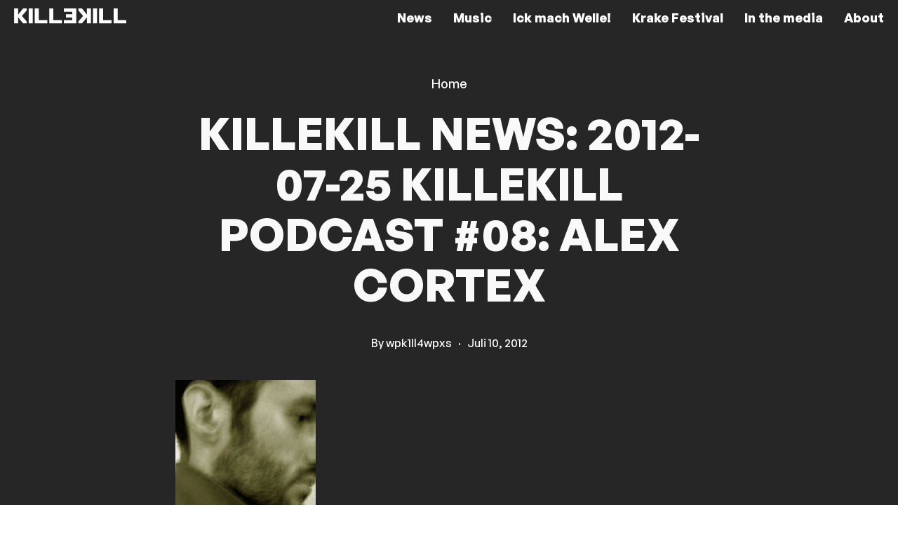

--- FILE ---
content_type: text/html; charset=UTF-8
request_url: https://www.killekill.com/killekill-news-2012-07-25-killekill-podcast-08-alex-cortex
body_size: 18294
content:
<!DOCTYPE html>
<html lang="de" data-semplice="6.2.2">
	<head>
		<meta charset="UTF-8" />
		<meta name="viewport" content="width=device-width, initial-scale=1, maximum-scale=1.0, height=device-height, viewport-fit=cover" />
		<meta name='robots' content='index, follow, max-image-preview:large, max-snippet:-1, max-video-preview:-1' />

	<!-- This site is optimized with the Yoast SEO plugin v26.7 - https://yoast.com/wordpress/plugins/seo/ -->
	<title>KILLEKILL NEWS: 2012-07-25 KILLEKILL PODCAST #08: ALEX CORTEX - KILLEKILL</title>
	<link rel="canonical" href="https://www.killekill.com/killekill-news-2012-07-25-killekill-podcast-08-alex-cortex" />
	<meta property="og:locale" content="de_DE" />
	<meta property="og:type" content="article" />
	<meta property="og:title" content="KILLEKILL NEWS: 2012-07-25 KILLEKILL PODCAST #08: ALEX CORTEX - KILLEKILL" />
	<meta property="og:description" content="KILLEKILL PODCAST #08: ALEX CORTEX Our new podcast comes from ALEX CORTEX.&nbsp;For us he is one of the true souls of German techno, what you get demonstrated when listening to his exclusive mix. more &nbsp;&nbsp; &nbsp; KILLEKILL PODCAST #8: ALEX CORTEX by KILLEKILL" />
	<meta property="og:url" content="https://www.killekill.com/killekill-news-2012-07-25-killekill-podcast-08-alex-cortex" />
	<meta property="og:site_name" content="KILLEKILL" />
	<meta property="article:publisher" content="https://www.facebook.com/killekill" />
	<meta property="article:published_time" content="2012-07-10T07:59:33+00:00" />
	<meta property="og:image" content="https://www.killekill.com/wp-content/uploads/2011/01/alex-cortex-promoJPG_web.jpg" />
	<meta property="og:image:width" content="200" />
	<meta property="og:image:height" content="200" />
	<meta property="og:image:type" content="image/jpeg" />
	<meta name="author" content="wpk1ll4wpxs" />
	<meta name="twitter:card" content="summary_large_image" />
	<meta name="twitter:label1" content="Geschrieben von" />
	<meta name="twitter:data1" content="wpk1ll4wpxs" />
	<script type="application/ld+json" class="yoast-schema-graph">{"@context":"https://schema.org","@graph":[{"@type":"Article","@id":"https://www.killekill.com/killekill-news-2012-07-25-killekill-podcast-08-alex-cortex#article","isPartOf":{"@id":"https://www.killekill.com/killekill-news-2012-07-25-killekill-podcast-08-alex-cortex"},"author":{"name":"wpk1ll4wpxs","@id":"https://www.killekill.com/#/schema/person/b036e097a294b2ae47c084c173ca9fa3"},"headline":"KILLEKILL NEWS: 2012-07-25 KILLEKILL PODCAST #08: ALEX CORTEX","datePublished":"2012-07-10T07:59:33+00:00","mainEntityOfPage":{"@id":"https://www.killekill.com/killekill-news-2012-07-25-killekill-podcast-08-alex-cortex"},"wordCount":52,"publisher":{"@id":"https://www.killekill.com/#organization"},"image":{"@id":"https://www.killekill.com/killekill-news-2012-07-25-killekill-podcast-08-alex-cortex#primaryimage"},"thumbnailUrl":"https://www.killekill.com/wp-content/uploads/2011/01/alex-cortex-promoJPG_web.jpg","articleSection":["Home"],"inLanguage":"de"},{"@type":"WebPage","@id":"https://www.killekill.com/killekill-news-2012-07-25-killekill-podcast-08-alex-cortex","url":"https://www.killekill.com/killekill-news-2012-07-25-killekill-podcast-08-alex-cortex","name":"KILLEKILL NEWS: 2012-07-25 KILLEKILL PODCAST #08: ALEX CORTEX - KILLEKILL","isPartOf":{"@id":"https://www.killekill.com/#website"},"primaryImageOfPage":{"@id":"https://www.killekill.com/killekill-news-2012-07-25-killekill-podcast-08-alex-cortex#primaryimage"},"image":{"@id":"https://www.killekill.com/killekill-news-2012-07-25-killekill-podcast-08-alex-cortex#primaryimage"},"thumbnailUrl":"https://www.killekill.com/wp-content/uploads/2011/01/alex-cortex-promoJPG_web.jpg","datePublished":"2012-07-10T07:59:33+00:00","breadcrumb":{"@id":"https://www.killekill.com/killekill-news-2012-07-25-killekill-podcast-08-alex-cortex#breadcrumb"},"inLanguage":"de","potentialAction":[{"@type":"ReadAction","target":["https://www.killekill.com/killekill-news-2012-07-25-killekill-podcast-08-alex-cortex"]}]},{"@type":"ImageObject","inLanguage":"de","@id":"https://www.killekill.com/killekill-news-2012-07-25-killekill-podcast-08-alex-cortex#primaryimage","url":"https://www.killekill.com/wp-content/uploads/2011/01/alex-cortex-promoJPG_web.jpg","contentUrl":"https://www.killekill.com/wp-content/uploads/2011/01/alex-cortex-promoJPG_web.jpg","width":200,"height":200,"caption":"alex-cortex-promoJPG_web"},{"@type":"BreadcrumbList","@id":"https://www.killekill.com/killekill-news-2012-07-25-killekill-podcast-08-alex-cortex#breadcrumb","itemListElement":[{"@type":"ListItem","position":1,"name":"Startseite","item":"https://www.killekill.com/"},{"@type":"ListItem","position":2,"name":"KILLEKILL NEWS: 2012-07-25 KILLEKILL PODCAST #08: ALEX CORTEX"}]},{"@type":"WebSite","@id":"https://www.killekill.com/#website","url":"https://www.killekill.com/","name":"KILLEKILL","description":"music and events with attitude","publisher":{"@id":"https://www.killekill.com/#organization"},"potentialAction":[{"@type":"SearchAction","target":{"@type":"EntryPoint","urlTemplate":"https://www.killekill.com/?s={search_term_string}"},"query-input":{"@type":"PropertyValueSpecification","valueRequired":true,"valueName":"search_term_string"}}],"inLanguage":"de"},{"@type":"Organization","@id":"https://www.killekill.com/#organization","name":"KILLEKILL","url":"https://www.killekill.com/","logo":{"@type":"ImageObject","inLanguage":"de","@id":"https://www.killekill.com/#/schema/logo/image/","url":"https://www.killekill.com/wp-content/uploads/2016/03/killekill1.jpg","contentUrl":"https://www.killekill.com/wp-content/uploads/2016/03/killekill1.jpg","width":200,"height":200,"caption":"KILLEKILL"},"image":{"@id":"https://www.killekill.com/#/schema/logo/image/"},"sameAs":["https://www.facebook.com/killekill","https://www.instagram.com/killekill_berlin/"]},{"@type":"Person","@id":"https://www.killekill.com/#/schema/person/b036e097a294b2ae47c084c173ca9fa3","name":"wpk1ll4wpxs","image":{"@type":"ImageObject","inLanguage":"de","@id":"https://www.killekill.com/#/schema/person/image/","url":"https://secure.gravatar.com/avatar/96c93fbd30040b7bf3a257370f89fed69fe34597842dde28e7eaccd8d2534906?s=96&d=mm&r=g","contentUrl":"https://secure.gravatar.com/avatar/96c93fbd30040b7bf3a257370f89fed69fe34597842dde28e7eaccd8d2534906?s=96&d=mm&r=g","caption":"wpk1ll4wpxs"},"url":"https://www.killekill.com/author/wpk1ll4wpxs"}]}</script>
	<!-- / Yoast SEO plugin. -->


<link rel="alternate" title="oEmbed (JSON)" type="application/json+oembed" href="https://www.killekill.com/wp-json/oembed/1.0/embed?url=https%3A%2F%2Fwww.killekill.com%2Fkillekill-news-2012-07-25-killekill-podcast-08-alex-cortex" />
<link rel="alternate" title="oEmbed (XML)" type="text/xml+oembed" href="https://www.killekill.com/wp-json/oembed/1.0/embed?url=https%3A%2F%2Fwww.killekill.com%2Fkillekill-news-2012-07-25-killekill-podcast-08-alex-cortex&#038;format=xml" />
<style id='wp-img-auto-sizes-contain-inline-css' type='text/css'>
img:is([sizes=auto i],[sizes^="auto," i]){contain-intrinsic-size:3000px 1500px}
/*# sourceURL=wp-img-auto-sizes-contain-inline-css */
</style>
<style id='wp-emoji-styles-inline-css' type='text/css'>

	img.wp-smiley, img.emoji {
		display: inline !important;
		border: none !important;
		box-shadow: none !important;
		height: 1em !important;
		width: 1em !important;
		margin: 0 0.07em !important;
		vertical-align: -0.1em !important;
		background: none !important;
		padding: 0 !important;
	}
/*# sourceURL=wp-emoji-styles-inline-css */
</style>
<style id='wp-block-library-inline-css' type='text/css'>
:root{--wp-block-synced-color:#7a00df;--wp-block-synced-color--rgb:122,0,223;--wp-bound-block-color:var(--wp-block-synced-color);--wp-editor-canvas-background:#ddd;--wp-admin-theme-color:#007cba;--wp-admin-theme-color--rgb:0,124,186;--wp-admin-theme-color-darker-10:#006ba1;--wp-admin-theme-color-darker-10--rgb:0,107,160.5;--wp-admin-theme-color-darker-20:#005a87;--wp-admin-theme-color-darker-20--rgb:0,90,135;--wp-admin-border-width-focus:2px}@media (min-resolution:192dpi){:root{--wp-admin-border-width-focus:1.5px}}.wp-element-button{cursor:pointer}:root .has-very-light-gray-background-color{background-color:#eee}:root .has-very-dark-gray-background-color{background-color:#313131}:root .has-very-light-gray-color{color:#eee}:root .has-very-dark-gray-color{color:#313131}:root .has-vivid-green-cyan-to-vivid-cyan-blue-gradient-background{background:linear-gradient(135deg,#00d084,#0693e3)}:root .has-purple-crush-gradient-background{background:linear-gradient(135deg,#34e2e4,#4721fb 50%,#ab1dfe)}:root .has-hazy-dawn-gradient-background{background:linear-gradient(135deg,#faaca8,#dad0ec)}:root .has-subdued-olive-gradient-background{background:linear-gradient(135deg,#fafae1,#67a671)}:root .has-atomic-cream-gradient-background{background:linear-gradient(135deg,#fdd79a,#004a59)}:root .has-nightshade-gradient-background{background:linear-gradient(135deg,#330968,#31cdcf)}:root .has-midnight-gradient-background{background:linear-gradient(135deg,#020381,#2874fc)}:root{--wp--preset--font-size--normal:16px;--wp--preset--font-size--huge:42px}.has-regular-font-size{font-size:1em}.has-larger-font-size{font-size:2.625em}.has-normal-font-size{font-size:var(--wp--preset--font-size--normal)}.has-huge-font-size{font-size:var(--wp--preset--font-size--huge)}.has-text-align-center{text-align:center}.has-text-align-left{text-align:left}.has-text-align-right{text-align:right}.has-fit-text{white-space:nowrap!important}#end-resizable-editor-section{display:none}.aligncenter{clear:both}.items-justified-left{justify-content:flex-start}.items-justified-center{justify-content:center}.items-justified-right{justify-content:flex-end}.items-justified-space-between{justify-content:space-between}.screen-reader-text{border:0;clip-path:inset(50%);height:1px;margin:-1px;overflow:hidden;padding:0;position:absolute;width:1px;word-wrap:normal!important}.screen-reader-text:focus{background-color:#ddd;clip-path:none;color:#444;display:block;font-size:1em;height:auto;left:5px;line-height:normal;padding:15px 23px 14px;text-decoration:none;top:5px;width:auto;z-index:100000}html :where(.has-border-color){border-style:solid}html :where([style*=border-top-color]){border-top-style:solid}html :where([style*=border-right-color]){border-right-style:solid}html :where([style*=border-bottom-color]){border-bottom-style:solid}html :where([style*=border-left-color]){border-left-style:solid}html :where([style*=border-width]){border-style:solid}html :where([style*=border-top-width]){border-top-style:solid}html :where([style*=border-right-width]){border-right-style:solid}html :where([style*=border-bottom-width]){border-bottom-style:solid}html :where([style*=border-left-width]){border-left-style:solid}html :where(img[class*=wp-image-]){height:auto;max-width:100%}:where(figure){margin:0 0 1em}html :where(.is-position-sticky){--wp-admin--admin-bar--position-offset:var(--wp-admin--admin-bar--height,0px)}@media screen and (max-width:600px){html :where(.is-position-sticky){--wp-admin--admin-bar--position-offset:0px}}

/*# sourceURL=wp-block-library-inline-css */
</style><style id='global-styles-inline-css' type='text/css'>
:root{--wp--preset--aspect-ratio--square: 1;--wp--preset--aspect-ratio--4-3: 4/3;--wp--preset--aspect-ratio--3-4: 3/4;--wp--preset--aspect-ratio--3-2: 3/2;--wp--preset--aspect-ratio--2-3: 2/3;--wp--preset--aspect-ratio--16-9: 16/9;--wp--preset--aspect-ratio--9-16: 9/16;--wp--preset--color--black: #000000;--wp--preset--color--cyan-bluish-gray: #abb8c3;--wp--preset--color--white: #ffffff;--wp--preset--color--pale-pink: #f78da7;--wp--preset--color--vivid-red: #cf2e2e;--wp--preset--color--luminous-vivid-orange: #ff6900;--wp--preset--color--luminous-vivid-amber: #fcb900;--wp--preset--color--light-green-cyan: #7bdcb5;--wp--preset--color--vivid-green-cyan: #00d084;--wp--preset--color--pale-cyan-blue: #8ed1fc;--wp--preset--color--vivid-cyan-blue: #0693e3;--wp--preset--color--vivid-purple: #9b51e0;--wp--preset--gradient--vivid-cyan-blue-to-vivid-purple: linear-gradient(135deg,rgb(6,147,227) 0%,rgb(155,81,224) 100%);--wp--preset--gradient--light-green-cyan-to-vivid-green-cyan: linear-gradient(135deg,rgb(122,220,180) 0%,rgb(0,208,130) 100%);--wp--preset--gradient--luminous-vivid-amber-to-luminous-vivid-orange: linear-gradient(135deg,rgb(252,185,0) 0%,rgb(255,105,0) 100%);--wp--preset--gradient--luminous-vivid-orange-to-vivid-red: linear-gradient(135deg,rgb(255,105,0) 0%,rgb(207,46,46) 100%);--wp--preset--gradient--very-light-gray-to-cyan-bluish-gray: linear-gradient(135deg,rgb(238,238,238) 0%,rgb(169,184,195) 100%);--wp--preset--gradient--cool-to-warm-spectrum: linear-gradient(135deg,rgb(74,234,220) 0%,rgb(151,120,209) 20%,rgb(207,42,186) 40%,rgb(238,44,130) 60%,rgb(251,105,98) 80%,rgb(254,248,76) 100%);--wp--preset--gradient--blush-light-purple: linear-gradient(135deg,rgb(255,206,236) 0%,rgb(152,150,240) 100%);--wp--preset--gradient--blush-bordeaux: linear-gradient(135deg,rgb(254,205,165) 0%,rgb(254,45,45) 50%,rgb(107,0,62) 100%);--wp--preset--gradient--luminous-dusk: linear-gradient(135deg,rgb(255,203,112) 0%,rgb(199,81,192) 50%,rgb(65,88,208) 100%);--wp--preset--gradient--pale-ocean: linear-gradient(135deg,rgb(255,245,203) 0%,rgb(182,227,212) 50%,rgb(51,167,181) 100%);--wp--preset--gradient--electric-grass: linear-gradient(135deg,rgb(202,248,128) 0%,rgb(113,206,126) 100%);--wp--preset--gradient--midnight: linear-gradient(135deg,rgb(2,3,129) 0%,rgb(40,116,252) 100%);--wp--preset--font-size--small: 13px;--wp--preset--font-size--medium: 20px;--wp--preset--font-size--large: 36px;--wp--preset--font-size--x-large: 42px;--wp--preset--spacing--20: 0.44rem;--wp--preset--spacing--30: 0.67rem;--wp--preset--spacing--40: 1rem;--wp--preset--spacing--50: 1.5rem;--wp--preset--spacing--60: 2.25rem;--wp--preset--spacing--70: 3.38rem;--wp--preset--spacing--80: 5.06rem;--wp--preset--shadow--natural: 6px 6px 9px rgba(0, 0, 0, 0.2);--wp--preset--shadow--deep: 12px 12px 50px rgba(0, 0, 0, 0.4);--wp--preset--shadow--sharp: 6px 6px 0px rgba(0, 0, 0, 0.2);--wp--preset--shadow--outlined: 6px 6px 0px -3px rgb(255, 255, 255), 6px 6px rgb(0, 0, 0);--wp--preset--shadow--crisp: 6px 6px 0px rgb(0, 0, 0);}:where(.is-layout-flex){gap: 0.5em;}:where(.is-layout-grid){gap: 0.5em;}body .is-layout-flex{display: flex;}.is-layout-flex{flex-wrap: wrap;align-items: center;}.is-layout-flex > :is(*, div){margin: 0;}body .is-layout-grid{display: grid;}.is-layout-grid > :is(*, div){margin: 0;}:where(.wp-block-columns.is-layout-flex){gap: 2em;}:where(.wp-block-columns.is-layout-grid){gap: 2em;}:where(.wp-block-post-template.is-layout-flex){gap: 1.25em;}:where(.wp-block-post-template.is-layout-grid){gap: 1.25em;}.has-black-color{color: var(--wp--preset--color--black) !important;}.has-cyan-bluish-gray-color{color: var(--wp--preset--color--cyan-bluish-gray) !important;}.has-white-color{color: var(--wp--preset--color--white) !important;}.has-pale-pink-color{color: var(--wp--preset--color--pale-pink) !important;}.has-vivid-red-color{color: var(--wp--preset--color--vivid-red) !important;}.has-luminous-vivid-orange-color{color: var(--wp--preset--color--luminous-vivid-orange) !important;}.has-luminous-vivid-amber-color{color: var(--wp--preset--color--luminous-vivid-amber) !important;}.has-light-green-cyan-color{color: var(--wp--preset--color--light-green-cyan) !important;}.has-vivid-green-cyan-color{color: var(--wp--preset--color--vivid-green-cyan) !important;}.has-pale-cyan-blue-color{color: var(--wp--preset--color--pale-cyan-blue) !important;}.has-vivid-cyan-blue-color{color: var(--wp--preset--color--vivid-cyan-blue) !important;}.has-vivid-purple-color{color: var(--wp--preset--color--vivid-purple) !important;}.has-black-background-color{background-color: var(--wp--preset--color--black) !important;}.has-cyan-bluish-gray-background-color{background-color: var(--wp--preset--color--cyan-bluish-gray) !important;}.has-white-background-color{background-color: var(--wp--preset--color--white) !important;}.has-pale-pink-background-color{background-color: var(--wp--preset--color--pale-pink) !important;}.has-vivid-red-background-color{background-color: var(--wp--preset--color--vivid-red) !important;}.has-luminous-vivid-orange-background-color{background-color: var(--wp--preset--color--luminous-vivid-orange) !important;}.has-luminous-vivid-amber-background-color{background-color: var(--wp--preset--color--luminous-vivid-amber) !important;}.has-light-green-cyan-background-color{background-color: var(--wp--preset--color--light-green-cyan) !important;}.has-vivid-green-cyan-background-color{background-color: var(--wp--preset--color--vivid-green-cyan) !important;}.has-pale-cyan-blue-background-color{background-color: var(--wp--preset--color--pale-cyan-blue) !important;}.has-vivid-cyan-blue-background-color{background-color: var(--wp--preset--color--vivid-cyan-blue) !important;}.has-vivid-purple-background-color{background-color: var(--wp--preset--color--vivid-purple) !important;}.has-black-border-color{border-color: var(--wp--preset--color--black) !important;}.has-cyan-bluish-gray-border-color{border-color: var(--wp--preset--color--cyan-bluish-gray) !important;}.has-white-border-color{border-color: var(--wp--preset--color--white) !important;}.has-pale-pink-border-color{border-color: var(--wp--preset--color--pale-pink) !important;}.has-vivid-red-border-color{border-color: var(--wp--preset--color--vivid-red) !important;}.has-luminous-vivid-orange-border-color{border-color: var(--wp--preset--color--luminous-vivid-orange) !important;}.has-luminous-vivid-amber-border-color{border-color: var(--wp--preset--color--luminous-vivid-amber) !important;}.has-light-green-cyan-border-color{border-color: var(--wp--preset--color--light-green-cyan) !important;}.has-vivid-green-cyan-border-color{border-color: var(--wp--preset--color--vivid-green-cyan) !important;}.has-pale-cyan-blue-border-color{border-color: var(--wp--preset--color--pale-cyan-blue) !important;}.has-vivid-cyan-blue-border-color{border-color: var(--wp--preset--color--vivid-cyan-blue) !important;}.has-vivid-purple-border-color{border-color: var(--wp--preset--color--vivid-purple) !important;}.has-vivid-cyan-blue-to-vivid-purple-gradient-background{background: var(--wp--preset--gradient--vivid-cyan-blue-to-vivid-purple) !important;}.has-light-green-cyan-to-vivid-green-cyan-gradient-background{background: var(--wp--preset--gradient--light-green-cyan-to-vivid-green-cyan) !important;}.has-luminous-vivid-amber-to-luminous-vivid-orange-gradient-background{background: var(--wp--preset--gradient--luminous-vivid-amber-to-luminous-vivid-orange) !important;}.has-luminous-vivid-orange-to-vivid-red-gradient-background{background: var(--wp--preset--gradient--luminous-vivid-orange-to-vivid-red) !important;}.has-very-light-gray-to-cyan-bluish-gray-gradient-background{background: var(--wp--preset--gradient--very-light-gray-to-cyan-bluish-gray) !important;}.has-cool-to-warm-spectrum-gradient-background{background: var(--wp--preset--gradient--cool-to-warm-spectrum) !important;}.has-blush-light-purple-gradient-background{background: var(--wp--preset--gradient--blush-light-purple) !important;}.has-blush-bordeaux-gradient-background{background: var(--wp--preset--gradient--blush-bordeaux) !important;}.has-luminous-dusk-gradient-background{background: var(--wp--preset--gradient--luminous-dusk) !important;}.has-pale-ocean-gradient-background{background: var(--wp--preset--gradient--pale-ocean) !important;}.has-electric-grass-gradient-background{background: var(--wp--preset--gradient--electric-grass) !important;}.has-midnight-gradient-background{background: var(--wp--preset--gradient--midnight) !important;}.has-small-font-size{font-size: var(--wp--preset--font-size--small) !important;}.has-medium-font-size{font-size: var(--wp--preset--font-size--medium) !important;}.has-large-font-size{font-size: var(--wp--preset--font-size--large) !important;}.has-x-large-font-size{font-size: var(--wp--preset--font-size--x-large) !important;}
/*# sourceURL=global-styles-inline-css */
</style>

<style id='classic-theme-styles-inline-css' type='text/css'>
/*! This file is auto-generated */
.wp-block-button__link{color:#fff;background-color:#32373c;border-radius:9999px;box-shadow:none;text-decoration:none;padding:calc(.667em + 2px) calc(1.333em + 2px);font-size:1.125em}.wp-block-file__button{background:#32373c;color:#fff;text-decoration:none}
/*# sourceURL=/wp-includes/css/classic-themes.min.css */
</style>
<link rel='stylesheet' id='semplice-stylesheet-css' href='https://www.killekill.com/wp-content/themes/semplice6/style.css?ver=6.2.2' type='text/css' media='all' />
<link rel='stylesheet' id='semplice-frontend-stylesheet-css' href='https://www.killekill.com/wp-content/themes/semplice6/assets/css/frontend.min.css?ver=6.2.2' type='text/css' media='all' />
<link rel='stylesheet' id='mediaelement-css' href='https://www.killekill.com/wp-includes/js/mediaelement/mediaelementplayer-legacy.min.css?ver=4.2.17' type='text/css' media='all' />
<script type="text/javascript" src="https://www.killekill.com/wp-includes/js/jquery/jquery.min.js?ver=3.7.1" id="jquery-core-js"></script>
<script type="text/javascript" src="https://www.killekill.com/wp-includes/js/jquery/jquery-migrate.min.js?ver=3.4.1" id="jquery-migrate-js"></script>
<script type="text/javascript" id="3d-flip-book-client-locale-loader-js-extra">
/* <![CDATA[ */
var FB3D_CLIENT_LOCALE = {"ajaxurl":"https://www.killekill.com/wp-admin/admin-ajax.php","dictionary":{"Table of contents":"Table of contents","Close":"Close","Bookmarks":"Bookmarks","Thumbnails":"Thumbnails","Search":"Search","Share":"Share","Facebook":"Facebook","Twitter":"Twitter","Email":"Email","Play":"Play","Previous page":"Previous page","Next page":"Next page","Zoom in":"Zoom in","Zoom out":"Zoom out","Fit view":"Fit view","Auto play":"Auto play","Full screen":"Full screen","More":"More","Smart pan":"Smart pan","Single page":"Single page","Sounds":"Sounds","Stats":"Stats","Print":"Print","Download":"Download","Goto first page":"Goto first page","Goto last page":"Goto last page"},"images":"https://www.killekill.com/wp-content/plugins/interactive-3d-flipbook-powered-physics-engine/assets/images/","jsData":{"urls":[],"posts":{"ids_mis":[],"ids":[]},"pages":[],"firstPages":[],"bookCtrlProps":[],"bookTemplates":[]},"key":"3d-flip-book","pdfJS":{"pdfJsLib":"https://www.killekill.com/wp-content/plugins/interactive-3d-flipbook-powered-physics-engine/assets/js/pdf.min.js?ver=4.3.136","pdfJsWorker":"https://www.killekill.com/wp-content/plugins/interactive-3d-flipbook-powered-physics-engine/assets/js/pdf.worker.js?ver=4.3.136","stablePdfJsLib":"https://www.killekill.com/wp-content/plugins/interactive-3d-flipbook-powered-physics-engine/assets/js/stable/pdf.min.js?ver=2.5.207","stablePdfJsWorker":"https://www.killekill.com/wp-content/plugins/interactive-3d-flipbook-powered-physics-engine/assets/js/stable/pdf.worker.js?ver=2.5.207","pdfJsCMapUrl":"https://www.killekill.com/wp-content/plugins/interactive-3d-flipbook-powered-physics-engine/assets/cmaps/"},"cacheurl":"https://www.killekill.com/wp-content/uploads/3d-flip-book/cache/","pluginsurl":"https://www.killekill.com/wp-content/plugins/","pluginurl":"https://www.killekill.com/wp-content/plugins/interactive-3d-flipbook-powered-physics-engine/","thumbnailSize":{"width":"150","height":"150"},"version":"1.16.17"};
//# sourceURL=3d-flip-book-client-locale-loader-js-extra
/* ]]> */
</script>
<script type="text/javascript" src="https://www.killekill.com/wp-content/plugins/interactive-3d-flipbook-powered-physics-engine/assets/js/client-locale-loader.js?ver=1.16.17" id="3d-flip-book-client-locale-loader-js" async="async" data-wp-strategy="async"></script>
<link rel="https://api.w.org/" href="https://www.killekill.com/wp-json/" /><link rel="alternate" title="JSON" type="application/json" href="https://www.killekill.com/wp-json/wp/v2/posts/202" /><link rel="EditURI" type="application/rsd+xml" title="RSD" href="https://www.killekill.com/xmlrpc.php?rsd" />
<meta name="generator" content="WordPress 6.9" />
<link rel='shortlink' href='https://www.killekill.com/?p=202' />
		<script type="text/javascript">
			var StrCPVisits_page_data = {
				'abort' : 'false',
				'title' : 'KILLEKILL NEWS: 2012-07-25 KILLEKILL PODCAST #08: ALEX CORTEX',
			};
		</script>
		<style type="text/css" id="semplice-webfonts-selfhosted">@font-face {font-family: 'GeneralSans-Semibold';src: url('https://www.killekill.com/wp-content/uploads/2023/03/GeneralSans-Semibold.woff2') format('woff2');}@font-face {font-family: 'GeneralSans-Bold';src: url('https://www.killekill.com/wp-content/uploads/2023/03/GeneralSans-Bold.woff2') format('woff2');}@font-face {font-family: 'GeneralSans-MediumItalic';src: url('https://www.killekill.com/wp-content/uploads/2023/03/GeneralSans-MediumItalic.woff2') format('woff2');}@font-face {font-family: 'GeneralSans-Medium';src: url('https://www.killekill.com/wp-content/uploads/2023/03/GeneralSans-Medium.woff2') format('woff2');}@font-face {font-family: 'GeneralSans-Light';src: url('https://www.killekill.com/wp-content/uploads/2023/03/GeneralSans-Light.woff2') format('woff2');}@font-face {font-family: 'GeneralSans-Regular';src: url('https://www.killekill.com/wp-content/uploads/2023/03/GeneralSans-Regular.woff2') format('woff2');}</style><style type="text/css" id="semplice-webfonts-css">.font_ojaw8rwk0, [data-font="font_ojaw8rwk0"], [data-font="font_ojaw8rwk0"] li a {font-family: "GeneralSans-Semibold", sans-serif;font-weight: 400;font-variation-settings: normal;font-style: normal;}.font_bwxeapxer, [data-font="font_bwxeapxer"], [data-font="font_bwxeapxer"] li a {font-family: "GeneralSans-Bold", sans-serif;font-weight: 400;font-variation-settings: normal;font-style: normal;}.font_uz1o4i2u3, [data-font="font_uz1o4i2u3"], [data-font="font_uz1o4i2u3"] li a {font-family: "GeneralSans-MediumItalic", sans-serif;font-weight: 400;font-variation-settings: normal;font-style: normal;}.font_8l0w93d6t, [data-font="font_8l0w93d6t"], [data-font="font_8l0w93d6t"] li a {font-family: "GeneralSans-Medium", sans-serif;font-weight: 400;font-variation-settings: normal;font-style: normal;}.font_4u8znp2ck, [data-font="font_4u8znp2ck"], [data-font="font_4u8znp2ck"] li a {font-family: "GeneralSans-Light", sans-serif;font-weight: 400;font-variation-settings: normal;font-style: normal;}.font_84vzr55ze, [data-font="font_84vzr55ze"], [data-font="font_84vzr55ze"] li a {font-family: "GeneralSans-Regular", sans-serif;font-weight: 400;font-variation-settings: normal;font-style: normal;}</style>
		<style type="text/css" id="semplice-custom-css">
			.container {
			max-width: 1230px;
		}
			
		@font-face {
			font-family: "Inter";
			font-style:  normal;
			font-weight: 100 900;
			font-display: swap;
			src: url("https://www.killekill.com/wp-content/themes/semplice6/assets/fonts/inter.woff2") format("woff2");
		}
	
			#content-holder h1 { font-size: 1rem;line-height: 1.4444444444444444rem;}#content-holder h2 { font-size: 1rem;line-height: 1.4444444444444444rem;}#content-holder h3 { font-size: 1rem;line-height: 1.4444444444444444rem;}#content-holder h4 { font-size: 1rem;line-height: 1.4444444444444444rem;}#content-holder h5 { font-size: 1rem;line-height: 1.2777777777777777rem;}#content-holder p, #content-holder li { font-size: 1rem;line-height: 1.5555555555556;}#content-holder .is-content p { margin-bottom: 1.5555555555556rem; }@media screen and (min-width: 992px) and (max-width: 1169.98px) { }@media screen and (min-width: 768px) and (max-width: 991.98px) { }@media screen and (min-width: 544px) and (max-width: 767.98px) { }@media screen and (max-width: 543.98px) { }
			
			
		.project-panel {
			background: #f5f5f5;
			padding: 2.5rem 0rem;
		}
		[data-pp-gutter="no"] .project-panel .pp-thumbs,
		.project-panel .pp-thumbs {
			margin-bottom: -1.666666666666667rem;
		}
		#content-holder .panel-label, .projectnav-preview .panel-label {
			color: #000000;
			font-size: 1.777777777777778rem;
			text-transform: none;
			padding-left: 0rem;
			padding-bottom: 1.666666666666667rem;
			text-align: left;
			line-height: 1;
		}
		.project-panel .pp-title {
			padding: 0.5555555555555556rem 0rem 1.666666666666667rem 0rem;
		}
		.project-panel .pp-title a {
			color: #000000; 
			font-size: 0.7222222222222222rem; 
			text-transform: none;
		} 
		.project-panel .pp-title span {
			color: #999999;
			font-size: 0.7222222222222222rem;
			text-transform: none;
		}
		.semplice-next-prev {
			background: #ffffff;
			padding: 0rem 0rem 0rem 0rem;
		}
		.semplice-next-prev .np-inner {
			height: 10rem;
		}
		.semplice-next-prev .np-inner .np-link .np-prefix,
		.semplice-next-prev .np-inner .np-link .np-label {
			color: #000000;
			font-size: 1.555555555555556rem;
			text-transform: none;
			letter-spacing: 0rem;
		}
		.semplice-next-prev .np-inner .np-link .np-text-above {
			padding-bottom: 2px;
		}
		.semplice-next-prev .np-inner .np-link .np-label-above {
			color: #aaaaaa;
			font-size: 0.7777777777777778rem;
			text-transform: uppercase;
			letter-spacing: 1px;
		}
		.semplice-next-prev .np-inner .np-link .np-text {
			padding: 0rem 0rem;
		}
		.semplice-next .np-text {
			margin-right: -0rem;
		}
		.semplice-next-prev .nextprev-seperator {
			width: 1px;
			margin: 1.666666666666667rem -0px;
			background: #000000;
		}
	
			.np-link:hover {
				background: #ffffff;
			}
			.np-link:hover .np-text .np-label,
			.np-link:hover .np-text .np-prefix {
				color: #000000 !important;
			}
			.np-link:hover .np-label-above {
				color: #000000 !important;
			}
		
			a { color: #ffffff; }a:hover { color: #d6d6d6; }#nprogress .bar { background: #ffffff; }#nprogress .bar { height: 0.5555555555555556rem; }.back-to-top { display: none !important; }
			
			
			#content-holder .thumb .thumb-inner .thumb-hover {background-color: rgba(0, 0, 0, 0.5);background-size: auto;background-position: 0% 0%;background-repeat: no-repeat;}#content-holder .thumb .thumb-hover-meta { padding: 2.22rem; }#content-holder .thumb .thumb-hover-meta .title { color: #ffffff; font-size: 1.33rem; text-transform: none; }#content-holder .thumb .thumb-hover-meta .category { color: #999999; font-size: 1rem; text-transform: none; }#content-holder .thumb video { opacity: 1; }
			.nav_sfvgrhfjf { background-color: rgba(38, 38, 38, 1);; }.nav_sfvgrhfjf { height: 2.7777777777777777rem; }.is-frontend #content-202 .sections { margin-top: 2.7777777777777777rem; }.nav_sfvgrhfjf .navbar-inner .navbar-left, .nav_sfvgrhfjf .navbar-inner .navbar-center, .nav_sfvgrhfjf .navbar-inner .navbar-distributed { left: 1.1111111111111112rem; }.nav_sfvgrhfjf .container-fluid .navbar-inner .navbar-right, .nav_sfvgrhfjf .container-fluid .navbar-inner .navbar-distributed { right: 1.1111111111111112rem; }.nav_sfvgrhfjf .container-fluid .hamburger a:after { padding-right: 1.1111111111111rem; }.nav_sfvgrhfjf .logo img, .nav_sfvgrhfjf .logo svg { width: 8.88888888888889rem; }.nav_sfvgrhfjf .navbar-inner .hamburger a.menu-icon span { background-color: #ffffff; }.nav_sfvgrhfjf .navbar-inner .hamburger a.menu-icon { width: 24; }.nav_sfvgrhfjf .navbar-inner .hamburger a.menu-icon span { height: 2px; }.nav_sfvgrhfjf .navbar-inner .hamburger a.open-menu span::before { transform: translateY(-6px); }.nav_sfvgrhfjf .navbar-inner .hamburger a.open-menu span::after { transform: translateY(6px); }.nav_sfvgrhfjf .navbar-inner .hamburger a.open-menu:hover span::before { transform: translateY(-8px); }.nav_sfvgrhfjf .navbar-inner .hamburger a.open-menu:hover span::after { transform: translateY(8px); }.nav_sfvgrhfjf .navbar-inner .hamburger a.menu-icon { height: 14px; }.nav_sfvgrhfjf .navbar-inner .hamburger a.menu-icon span { margin-top: 7px; }.nav_sfvgrhfjf .navbar-inner nav ul li a span { font-size: 1rem; }.nav_sfvgrhfjf .navbar-inner nav ul li a span { color: #ffffff; }.nav_sfvgrhfjf .navbar-inner nav ul li a:hover span, .nav_sfvgrhfjf .navbar-inner nav ul li.wrap-focus a span, .nav_sfvgrhfjf .navbar-inner nav ul li.current-menu-item a span, .nav_sfvgrhfjf .navbar-inner nav ul li.current_page_item a span, [data-post-type="project"] .nav_sfvgrhfjf .navbar-inner nav ul li.portfolio-grid a span, [data-post-type="post"] .nav_sfvgrhfjf .navbar-inner nav ul li.blog-overview a span { color: #ffffff; }.nav_sfvgrhfjf .navbar-inner nav ul li a:hover span, .nav_sfvgrhfjf .navbar-inner nav ul li.current-menu-item a span, .nav_sfvgrhfjf .navbar-inner nav ul li.current_page_item a span, .nav_sfvgrhfjf .navbar-inner nav ul li.wrap-focus a span, [data-post-type="project"] .nav_sfvgrhfjf .navbar-inner nav ul li.portfolio-grid a span, [data-post-type="post"] .nav_sfvgrhfjf .navbar-inner nav ul li.blog-overview a span { border-bottom-color: #ffffff; }.nav_sfvgrhfjf .navbar-inner nav ul li.current-menu-item a span, .nav_sfvgrhfjf .navbar-inner nav ul li.current_page_item a span, .nav_sfvgrhfjf .navbar-inner nav ul li.wrap-focus a span, [data-post-type="project"] .nav_sfvgrhfjf .navbar-inner nav ul li.portfolio-grid a span, [data-post-type="post"] .nav_sfvgrhfjf .navbar-inner nav ul li.blog-overview a span { font-family: "Inter", Arial, sans-serif;font-weight: 700;font-variation-settings: "wght" 700;font-style: normal; }.nav_sfvgrhfjf .navbar-inner nav ul li.current-menu-item a span, .nav_sfvgrhfjf .navbar-inner nav ul li.current_page_item a span, .nav_sfvgrhfjf .navbar-inner nav ul li.wrap-focus a span, [data-post-type="project"] .nav_sfvgrhfjf .navbar-inner nav ul li.portfolio-grid a span, [data-post-type="post"] .nav_sfvgrhfjf .navbar-inner nav ul li.blog-overview a span { color: #ffffff }#overlay-menu { background-color: rgba(0, 0, 0, 1); }#overlay-menu .overlay-menu-inner nav ul li a span { color: #ffffff; }@media screen and (min-width: 992px) and (max-width: 1169.98px) { .nav_sfvgrhfjf .navbar-inner .hamburger a.menu-icon { height: 14px; }.nav_sfvgrhfjf .navbar-inner .hamburger a.menu-icon span { margin-top: 7px; }}@media screen and (min-width: 768px) and (max-width: 991.98px) { .nav_sfvgrhfjf .navbar-inner .hamburger a.menu-icon { height: 14px; }.nav_sfvgrhfjf .navbar-inner .hamburger a.menu-icon span { margin-top: 7px; }}@media screen and (min-width: 544px) and (max-width: 767.98px) { .nav_sfvgrhfjf .navbar-inner .hamburger a.menu-icon { height: 14px; }.nav_sfvgrhfjf .navbar-inner .hamburger a.menu-icon span { margin-top: 7px; }}@media screen and (max-width: 543.98px) { .nav_sfvgrhfjf { height: 2.7777777777777777rem; }.is-frontend #content-202 .sections { margin-top: 2.7777777777777777rem; }.nav_sfvgrhfjf .navbar-inner .navbar-left, .nav_sfvgrhfjf .navbar-inner .navbar-center, .nav_sfvgrhfjf .navbar-inner .navbar-distributed { left: 1.1111111111111112rem; }.nav_sfvgrhfjf .container-fluid .navbar-inner .navbar-right, .nav_sfvgrhfjf .container-fluid .navbar-inner .navbar-distributed { right: 1.1111111111111112rem; }.nav_sfvgrhfjf .container-fluid .hamburger a:after { padding-right: 1.1111111111111rem; }.nav_sfvgrhfjf { padding-top: 0rem; }.nav_sfvgrhfjf { padding-bottom: 0rem; }.nav_sfvgrhfjf .logo img, .nav_sfvgrhfjf .logo svg { width: 8.333333333333334rem; }.nav_sfvgrhfjf .navbar-inner .hamburger a.menu-icon { height: 14px; }.nav_sfvgrhfjf .navbar-inner .hamburger a.menu-icon span { margin-top: 7px; }#overlay-menu .overlay-menu-inner nav ul li a span { font-size: 1.6666666666666667rem; }}
		</style>
	
		<style type="text/css" id="202-post-css">
			#content_2zi6af6zc .blogposts .blogposts-content p, #content_2zi6af6zc .blogposts .blogposts-content li, #content_2zi6af6zc .blogposts .blogposts-content li a { font-family: "GeneralSans-Regular", sans-serif;font-weight: 400;font-variation-settings: normal;font-style: normal; }#content_2zi6af6zc .blogposts .blogposts-post-heading h2 { font-family: "GeneralSans-Bold", sans-serif;font-weight: 400;font-variation-settings: normal;font-style: normal; }#content_2zi6af6zc .blogposts .blogposts-column .blogposts-categories, #content_2zi6af6zc .blogposts .blogposts-column .blogposts-categories a {color: #ffffff;font-size: 1rem;text-transform: none;letter-spacing: 0rem;line-height: 1;justify-content: center;text-decoration-thickness: 0;text-underline-offset: 0;text-decoration-color: #777777;}#content_2zi6af6zc .blogposts .blogposts-column .blogposts-categories {padding-bottom: 0rem;padding-top: 0rem;}#content_2zi6af6zc .blogposts .blogposts-column .blogposts-categories a:hover {color: #000000 !important; text-decoration-color: #000000 !important;}#content_2zi6af6zc .blogposts .blogposts-column .blogposts-category a { color: #000000;}#content_2zi6af6zc .blogposts .blogposts-column .blogposts-category-seperator { padding: 0rem 0.5555555555555556rem;}#content_2zi6af6zc .blogposts .blogposts-column .blogposts-post-heading h2, #content_2zi6af6zc .blogposts .blogposts-column .blogposts-post-heading h2 a {color: #f9f9f9;font-size: 3.5555555555555554rem;text-transform: none;letter-spacing: 0rem;line-height: 4rem;text-align: center;text-decoration-thickness: 0;text-underline-offset: 0;text-decoration-color: #000000;}#content_2zi6af6zc .blogposts .blogposts-column .blogposts-post-heading h2 {padding-bottom: 1.3888888888888888rem;padding-top: 1.3888888888888888rem;}#content_2zi6af6zc .blogposts .blogposts-column .blogposts-post-heading h2 a:hover {color: #dbdbdb !important; text-decoration-color: #555555 !important;}#content_2zi6af6zc .blogposts .blogposts-column .blogposts-title a { color: #000000;}#content_2zi6af6zc .blogposts .blogposts-column .blogposts-content, #content_2zi6af6zc .blogposts .blogposts-column .blogposts-content p, #content_2zi6af6zc .blogposts .blogposts-column .blogposts-content li {color: #ffffff;font-size: 1.3333333333333333rem;text-transform: none;letter-spacing: 0.005555555555555556rem;line-height: 1.8888888888888888rem;text-decoration: underline;text-decoration-thickness: 0.05555555555555555rem;text-underline-offset: 0.1111111111111111rem;text-decoration-color: #f9f9f9;}#content_2zi6af6zc .blogposts .blogposts-column .blogposts-content {padding-bottom: 0.5555555555555556rem;padding-top: 2.2222222222222223rem;}#content_2zi6af6zc .blogposts .blogposts-column .blogposts-content a:hover {color: #ffffff !important; text-decoration-color: #f9f9f9 !important;}#content_2zi6af6zc .blogposts .blogposts-column .blogposts-content a { color: #f9f9f9;}#content_2zi6af6zc .blogposts .blogposts-column .blogposts-content a { text-decoration: underline; }#content_2zi6af6zc .blogposts .blogposts-column .blogposts-content a { text-decoration-thickness: 0.05555555555555555rem; }#content_2zi6af6zc .blogposts .blogposts-column .blogposts-content a { text-decoration-color: #f9f9f9; }#content_2zi6af6zc .blogposts .blogposts-column .blogposts-meta-inner, #content_2zi6af6zc .blogposts .blogposts-column .blogposts-meta-inner a {color: #ffffff;font-size: 0.8888888888888888rem;text-transform: none;letter-spacing: 0rem;line-height: 1.444444444444444rem;text-align: center;text-decoration-thickness: 0;text-underline-offset: 0rem;text-decoration-color: #ffffff;}#content_2zi6af6zc .blogposts .blogposts-column .blogposts-meta-inner {padding-bottom: 2.2222222222222223rem;padding-top: 0.5555555555555556rem;}#content_2zi6af6zc .blogposts .blogposts-column .blogposts-meta-inner a:hover {color: #000000 !important; text-decoration-color: #000000 !important;}#content_2zi6af6zc .blogposts .blogposts-column .blogposts-meta a { color: #ffffff;}#content_2zi6af6zc .blogposts .blogposts-column .blogposts-meta-seperator { padding: 0rem 0.3333333333333333rem;}#content_2zi6af6zc .blogposts .blogposts-column .blogposts-tags, #content_2zi6af6zc .blogposts .blogposts-column .blogposts-tags a {color: #ffffff;font-size: 1rem;text-transform: none;letter-spacing: 0rem;line-height: 1.444444444444444rem;text-decoration-thickness: 0;text-underline-offset: 0;text-decoration-color: #777777;}#content_2zi6af6zc .blogposts .blogposts-column .blogposts-tags {padding-bottom: 0.5555555555555556rem;padding-top: 0.5555555555555556rem;}#content_2zi6af6zc .blogposts .blogposts-column .blogposts-tags a:hover {color: #000000 !important; text-decoration-color: #000000 !important;}#content_2zi6af6zc .blogposts .blogposts-column .blogposts-tags a { color: #ffffff;}#content_2zi6af6zc .blogposts .blogposts-pagination, #content_2zi6af6zc .blogposts .blogposts-pagination a {color: #777777;font-size: 1rem;text-transform: none;letter-spacing: 0rem;line-height: 1.444444444444444rem;text-align: center;text-decoration-thickness: 0;text-underline-offset: 0;text-decoration-color: #777777;}#content_2zi6af6zc .blogposts .blogposts-pagination {padding-bottom: 0.5555555555555556rem;padding-top: 0.5555555555555556rem;}#content_2zi6af6zc .blogposts .blogposts-pagination a:hover {color: #000000 !important; text-decoration-color: #000000 !important;}#content_2zi6af6zc .blogposts .blogposts-pagination a { color: #000000;}#content_2zi6af6zc .blogposts .blogposts-archive, #content_2zi6af6zc .blogposts .blogposts-archive a {color: #000000;font-size: 1.777777777777778rem;text-transform: none;letter-spacing: 0rem;text-align: left;text-decoration-thickness: 0;text-underline-offset: 0;text-decoration-color: #777777;}#content_2zi6af6zc .blogposts .blogposts-archive {padding-bottom: 3rem;padding-top: 3rem;}#content_2zi6af6zc .blogposts .blogposts-archive a { color: #000000;}#content_2zi6af6zc .blogposts .blogposts-column figcaption, #content_2zi6af6zc .blogposts .blogposts-column figcaption a {color: #ffffff;font-size: 1rem;text-transform: none;letter-spacing: 0rem;text-align: center;text-decoration-thickness: 0;text-underline-offset: 0;text-decoration-color: #777777;}#content_2zi6af6zc .blogposts .blogposts-column figcaption {padding-bottom: 0.8333333333333333rem;padding-top: 0.8333333333333333rem;}#content_2zi6af6zc .blogposts .blogposts-column .blogposts-caption a { color: #000000;}#content_2zi6af6zc .blogposts .blogposts-post .featured-image { display: block;}#content_2zi6af6zc .blogposts[data-blog-layout="list"] .blogposts-post { display: grid !important;}#content_2zi6af6zc .blogposts .blogposts-seperator {display: block;height: 0.0555555555555556rem;margin-top: 1.444444444444444rem;margin-bottom: 1.444444444444444rem;background-color: #e0e0e0;}#content_2zi6af6zc .blogposts { margin-left: -15px; margin-right: -15px; }#content_2zi6af6zc .blogposts .blogposts-column { padding-left: 15px; padding-right: 15px; }@media screen and (min-width: 992px) and (max-width: 1169.98px) { #content_2zi6af6zc .blogposts .blogposts-column .blogposts-categories, #content_2zi6af6zc .blogposts .blogposts-column .blogposts-categories a {color: #ffffff;font-size: 1rem;text-transform: none;letter-spacing: 0rem;line-height: 1;justify-content: center;text-decoration-thickness: 0;text-underline-offset: 0;text-decoration-color: #777777;}#content_2zi6af6zc .blogposts .blogposts-column .blogposts-categories {padding-bottom: 0rem;padding-top: 0rem;}#content_2zi6af6zc .blogposts .blogposts-column .blogposts-categories a:hover {color: #000000 !important; text-decoration-color: #000000 !important;}#content_2zi6af6zc .blogposts .blogposts-column .blogposts-category a { color: #000000;}#content_2zi6af6zc .blogposts .blogposts-column .blogposts-post-heading h2, #content_2zi6af6zc .blogposts .blogposts-column .blogposts-post-heading h2 a {color: #f9f9f9;font-size: 3.5555555555555554rem;text-transform: none;letter-spacing: 0rem;line-height: 4rem;text-align: center;text-decoration-thickness: 0;text-underline-offset: 0;text-decoration-color: #000000;}#content_2zi6af6zc .blogposts .blogposts-column .blogposts-post-heading h2 {padding-bottom: 1.3888888888888888rem;padding-top: 1.3888888888888888rem;}#content_2zi6af6zc .blogposts .blogposts-column .blogposts-post-heading h2 a:hover {color: #dbdbdb !important; text-decoration-color: #555555 !important;}#content_2zi6af6zc .blogposts .blogposts-column .blogposts-title a { color: #000000;}#content_2zi6af6zc .blogposts .blogposts-column .blogposts-content, #content_2zi6af6zc .blogposts .blogposts-column .blogposts-content p, #content_2zi6af6zc .blogposts .blogposts-column .blogposts-content li {color: #ffffff;font-size: 1.3333333333333333rem;text-transform: none;letter-spacing: 0.005555555555555556rem;line-height: 1.8888888888888888rem;text-decoration-thickness: 0.05555555555555555rem;text-underline-offset: 0.1111111111111111rem;text-decoration-color: #f9f9f9;}#content_2zi6af6zc .blogposts .blogposts-column .blogposts-content {padding-bottom: 0.5555555555555556rem;padding-top: 2.2222222222222223rem;}#content_2zi6af6zc .blogposts .blogposts-column .blogposts-content a:hover {color: #ffffff !important; text-decoration-color: #f9f9f9 !important;}#content_2zi6af6zc .blogposts .blogposts-column .blogposts-content a { color: #f9f9f9;}#content_2zi6af6zc .blogposts .blogposts-column .blogposts-meta-inner, #content_2zi6af6zc .blogposts .blogposts-column .blogposts-meta-inner a {color: #ffffff;font-size: 0.8888888888888888rem;text-transform: none;letter-spacing: 0rem;line-height: 1.444444444444444rem;text-align: center;text-decoration-thickness: 0;text-underline-offset: 0rem;text-decoration-color: #ffffff;}#content_2zi6af6zc .blogposts .blogposts-column .blogposts-meta-inner {padding-bottom: 2.2222222222222223rem;padding-top: 0.5555555555555556rem;}#content_2zi6af6zc .blogposts .blogposts-column .blogposts-meta-inner a:hover {color: #000000 !important; text-decoration-color: #000000 !important;}#content_2zi6af6zc .blogposts .blogposts-column .blogposts-meta a { color: #ffffff;}#content_2zi6af6zc .blogposts .blogposts-column .blogposts-tags, #content_2zi6af6zc .blogposts .blogposts-column .blogposts-tags a {color: #ffffff;font-size: 1rem;text-transform: none;letter-spacing: 0rem;line-height: 1.444444444444444rem;text-decoration-thickness: 0;text-underline-offset: 0;text-decoration-color: #777777;}#content_2zi6af6zc .blogposts .blogposts-column .blogposts-tags {padding-bottom: 0.5555555555555556rem;padding-top: 0.5555555555555556rem;}#content_2zi6af6zc .blogposts .blogposts-column .blogposts-tags a:hover {color: #000000 !important; text-decoration-color: #000000 !important;}#content_2zi6af6zc .blogposts .blogposts-column .blogposts-tags a { color: #ffffff;}#content_2zi6af6zc .blogposts .blogposts-pagination, #content_2zi6af6zc .blogposts .blogposts-pagination a {color: #777777;font-size: 1rem;text-transform: none;letter-spacing: 0rem;line-height: 1.444444444444444rem;text-align: center;text-decoration-thickness: 0;text-underline-offset: 0;text-decoration-color: #777777;}#content_2zi6af6zc .blogposts .blogposts-pagination {padding-bottom: 0.5555555555555556rem;padding-top: 0.5555555555555556rem;}#content_2zi6af6zc .blogposts .blogposts-pagination a:hover {color: #000000 !important; text-decoration-color: #000000 !important;}#content_2zi6af6zc .blogposts .blogposts-pagination a { color: #000000;}#content_2zi6af6zc .blogposts .blogposts-archive, #content_2zi6af6zc .blogposts .blogposts-archive a {color: #000000;font-size: 1.777777777777778rem;text-transform: none;letter-spacing: 0rem;text-align: left;text-decoration-thickness: 0;text-underline-offset: 0;text-decoration-color: #777777;}#content_2zi6af6zc .blogposts .blogposts-archive {padding-bottom: 3rem;padding-top: 3rem;}#content_2zi6af6zc .blogposts .blogposts-archive a { color: #000000;}#content_2zi6af6zc .blogposts .blogposts-column figcaption, #content_2zi6af6zc .blogposts .blogposts-column figcaption a {color: #ffffff;font-size: 1rem;text-transform: none;letter-spacing: 0rem;text-align: center;text-decoration-thickness: 0;text-underline-offset: 0;text-decoration-color: #777777;}#content_2zi6af6zc .blogposts .blogposts-column figcaption {padding-bottom: 0.8333333333333333rem;padding-top: 0.8333333333333333rem;}#content_2zi6af6zc .blogposts .blogposts-column .blogposts-caption a { color: #000000;}#content_2zi6af6zc .blogposts .blogposts-meta .blogposts-author, #content_2zi6af6zc .blogposts .blogposts-meta .author-seperator { display: block; }#content_2zi6af6zc .blogposts .blogposts-meta .blogposts-date, #content_2zi6af6zc .blogposts .blogposts-meta .date-seperator { display: block; }#content_2zi6af6zc .blogposts .blogposts-meta .blogposts-comment, #content_2zi6af6zc .blogposts .blogposts-meta .comment-seperator { display: none; }#content_2zi6af6zc .blogposts .blogposts-meta .blogposts-readtime, #content_2zi6af6zc .blogposts .blogposts-meta .readtime-seperator { display: none; }#content_2zi6af6zc .blogposts .blogposts-meta .blogposts-tags, #content_2zi6af6zc .blogposts .blogposts-meta .tags-seperator { display: block; }#content_2zi6af6zc .blogposts .blogposts-meta .blogposts-category, #content_2zi6af6zc .blogposts .blogposts-meta .category-seperator { display: block; }#content_2zi6af6zc .blogposts .blogposts-meta .blogposts-pagination, #content_2zi6af6zc .blogposts .blogposts-meta .pagination-seperator { display: block; }}@media screen and (min-width: 768px) and (max-width: 991.98px) { #content_2zi6af6zc .blogposts .blogposts-column .blogposts-categories, #content_2zi6af6zc .blogposts .blogposts-column .blogposts-categories a {color: #ffffff;font-size: 1rem;text-transform: none;letter-spacing: 0rem;line-height: 1;justify-content: center;text-decoration-thickness: 0;text-underline-offset: 0;text-decoration-color: #777777;}#content_2zi6af6zc .blogposts .blogposts-column .blogposts-categories {padding-bottom: 0rem;padding-top: 0rem;}#content_2zi6af6zc .blogposts .blogposts-column .blogposts-categories a:hover {color: #000000 !important; text-decoration-color: #000000 !important;}#content_2zi6af6zc .blogposts .blogposts-column .blogposts-category a { color: #000000;}#content_2zi6af6zc .blogposts .blogposts-column .blogposts-post-heading h2, #content_2zi6af6zc .blogposts .blogposts-column .blogposts-post-heading h2 a {color: #f9f9f9;font-size: 3rem;text-transform: none;letter-spacing: 0rem;line-height: 3.4444444444444446rem;text-align: center;text-decoration-thickness: 0;text-underline-offset: 0;text-decoration-color: #000000;}#content_2zi6af6zc .blogposts .blogposts-column .blogposts-post-heading h2 {padding-bottom: 1.3888888888888888rem;padding-top: 1.3888888888888888rem;}#content_2zi6af6zc .blogposts .blogposts-column .blogposts-post-heading h2 a:hover {color: #dbdbdb !important; text-decoration-color: #555555 !important;}#content_2zi6af6zc .blogposts .blogposts-column .blogposts-title a { color: #000000;}#content_2zi6af6zc .blogposts .blogposts-column .blogposts-content, #content_2zi6af6zc .blogposts .blogposts-column .blogposts-content p, #content_2zi6af6zc .blogposts .blogposts-column .blogposts-content li {color: #ffffff;font-size: 1rem;text-transform: none;letter-spacing: 0.005555555555555556rem;line-height: 1.5555555555555556rem;text-decoration-thickness: 0.05555555555555555rem;text-underline-offset: 0.1111111111111111rem;text-decoration-color: #f9f9f9;}#content_2zi6af6zc .blogposts .blogposts-column .blogposts-content {padding-bottom: 0.5555555555555556rem;padding-top: 2.2222222222222223rem;}#content_2zi6af6zc .blogposts .blogposts-column .blogposts-content a:hover {color: #ffffff !important; text-decoration-color: #f9f9f9 !important;}#content_2zi6af6zc .blogposts .blogposts-column .blogposts-content a { color: #f9f9f9;}#content_2zi6af6zc .blogposts .blogposts-column .blogposts-meta-inner, #content_2zi6af6zc .blogposts .blogposts-column .blogposts-meta-inner a {color: #ffffff;font-size: 0.8888888888888888rem;text-transform: none;letter-spacing: 0rem;line-height: 1.444444444444444rem;text-align: center;text-decoration-thickness: 0;text-underline-offset: 0rem;text-decoration-color: #ffffff;}#content_2zi6af6zc .blogposts .blogposts-column .blogposts-meta-inner {padding-bottom: 2.2222222222222223rem;padding-top: 0.5555555555555556rem;}#content_2zi6af6zc .blogposts .blogposts-column .blogposts-meta-inner a:hover {color: #000000 !important; text-decoration-color: #000000 !important;}#content_2zi6af6zc .blogposts .blogposts-column .blogposts-meta a { color: #ffffff;}#content_2zi6af6zc .blogposts .blogposts-column .blogposts-tags, #content_2zi6af6zc .blogposts .blogposts-column .blogposts-tags a {color: #ffffff;font-size: 1rem;text-transform: none;letter-spacing: 0rem;line-height: 1.444444444444444rem;text-decoration-thickness: 0;text-underline-offset: 0;text-decoration-color: #777777;}#content_2zi6af6zc .blogposts .blogposts-column .blogposts-tags {padding-bottom: 0.5555555555555556rem;padding-top: 0.5555555555555556rem;}#content_2zi6af6zc .blogposts .blogposts-column .blogposts-tags a:hover {color: #000000 !important; text-decoration-color: #000000 !important;}#content_2zi6af6zc .blogposts .blogposts-column .blogposts-tags a { color: #ffffff;}#content_2zi6af6zc .blogposts .blogposts-pagination, #content_2zi6af6zc .blogposts .blogposts-pagination a {color: #777777;font-size: 1rem;text-transform: none;letter-spacing: 0rem;line-height: 1.444444444444444rem;text-align: center;text-decoration-thickness: 0;text-underline-offset: 0;text-decoration-color: #777777;}#content_2zi6af6zc .blogposts .blogposts-pagination {padding-bottom: 0.5555555555555556rem;padding-top: 0.5555555555555556rem;}#content_2zi6af6zc .blogposts .blogposts-pagination a:hover {color: #000000 !important; text-decoration-color: #000000 !important;}#content_2zi6af6zc .blogposts .blogposts-pagination a { color: #000000;}#content_2zi6af6zc .blogposts .blogposts-archive, #content_2zi6af6zc .blogposts .blogposts-archive a {color: #000000;font-size: 1.777777777777778rem;text-transform: none;letter-spacing: 0rem;text-align: left;text-decoration-thickness: 0;text-underline-offset: 0;text-decoration-color: #777777;}#content_2zi6af6zc .blogposts .blogposts-archive {padding-bottom: 3rem;padding-top: 3rem;}#content_2zi6af6zc .blogposts .blogposts-archive a { color: #000000;}#content_2zi6af6zc .blogposts .blogposts-column figcaption, #content_2zi6af6zc .blogposts .blogposts-column figcaption a {color: #ffffff;font-size: 1rem;text-transform: none;letter-spacing: 0rem;text-align: center;text-decoration-thickness: 0;text-underline-offset: 0;text-decoration-color: #777777;}#content_2zi6af6zc .blogposts .blogposts-column figcaption {padding-bottom: 0.8333333333333333rem;padding-top: 0.8333333333333333rem;}#content_2zi6af6zc .blogposts .blogposts-column .blogposts-caption a { color: #000000;}#content_2zi6af6zc .blogposts .blogposts-meta .blogposts-author, #content_2zi6af6zc .blogposts .blogposts-meta .author-seperator { display: block; }#content_2zi6af6zc .blogposts .blogposts-meta .blogposts-date, #content_2zi6af6zc .blogposts .blogposts-meta .date-seperator { display: block; }#content_2zi6af6zc .blogposts .blogposts-meta .blogposts-comment, #content_2zi6af6zc .blogposts .blogposts-meta .comment-seperator { display: none; }#content_2zi6af6zc .blogposts .blogposts-meta .blogposts-readtime, #content_2zi6af6zc .blogposts .blogposts-meta .readtime-seperator { display: none; }#content_2zi6af6zc .blogposts .blogposts-meta .blogposts-tags, #content_2zi6af6zc .blogposts .blogposts-meta .tags-seperator { display: block; }#content_2zi6af6zc .blogposts .blogposts-meta .blogposts-category, #content_2zi6af6zc .blogposts .blogposts-meta .category-seperator { display: block; }#content_2zi6af6zc .blogposts .blogposts-meta .blogposts-pagination, #content_2zi6af6zc .blogposts .blogposts-meta .pagination-seperator { display: block; }}@media screen and (min-width: 544px) and (max-width: 767.98px) { #content_2zi6af6zc .blogposts .blogposts-column .blogposts-categories, #content_2zi6af6zc .blogposts .blogposts-column .blogposts-categories a {color: #ffffff;font-size: 0.7777777777777778rem;text-transform: none;letter-spacing: 0rem;line-height: 1;justify-content: center;text-decoration-thickness: 0;text-underline-offset: 0;text-decoration-color: #777777;}#content_2zi6af6zc .blogposts .blogposts-column .blogposts-categories {padding-bottom: 0rem;padding-top: 0rem;}#content_2zi6af6zc .blogposts .blogposts-column .blogposts-categories a:hover {color: #000000 !important; text-decoration-color: #000000 !important;}#content_2zi6af6zc .blogposts .blogposts-column .blogposts-category a { color: #000000;}#content_2zi6af6zc .blogposts .blogposts-column .blogposts-post-heading h2, #content_2zi6af6zc .blogposts .blogposts-column .blogposts-post-heading h2 a {color: #f9f9f9;font-size: 1.7777777777777777rem;text-transform: none;letter-spacing: 0rem;line-height: 2.2222222222222223rem;text-align: center;text-decoration-thickness: 0;text-underline-offset: 0;text-decoration-color: #000000;}#content_2zi6af6zc .blogposts .blogposts-column .blogposts-post-heading h2 {padding-bottom: 1.3888888888888888rem;padding-top: 1.3888888888888888rem;}#content_2zi6af6zc .blogposts .blogposts-column .blogposts-post-heading h2 a:hover {color: #dbdbdb !important; text-decoration-color: #555555 !important;}#content_2zi6af6zc .blogposts .blogposts-column .blogposts-title a { color: #000000;}#content_2zi6af6zc .blogposts .blogposts-column .blogposts-content, #content_2zi6af6zc .blogposts .blogposts-column .blogposts-content p, #content_2zi6af6zc .blogposts .blogposts-column .blogposts-content li {color: #ffffff;font-size: 1rem;text-transform: none;letter-spacing: 0.005555555555555556rem;line-height: 1.5555555555555556rem;text-decoration-thickness: 0.05555555555555555rem;text-underline-offset: 0.1111111111111111rem;text-decoration-color: #f9f9f9;}#content_2zi6af6zc .blogposts .blogposts-column .blogposts-content {padding-bottom: 0.5555555555555556rem;padding-top: 2.2222222222222223rem;}#content_2zi6af6zc .blogposts .blogposts-column .blogposts-content a:hover {color: #ffffff !important; text-decoration-color: #f9f9f9 !important;}#content_2zi6af6zc .blogposts .blogposts-column .blogposts-content a { color: #f9f9f9;}#content_2zi6af6zc .blogposts .blogposts-column .blogposts-meta-inner, #content_2zi6af6zc .blogposts .blogposts-column .blogposts-meta-inner a {color: #ffffff;font-size: 0.7777777777777778rem;text-transform: none;letter-spacing: 0rem;line-height: 1.444444444444444rem;text-align: center;text-decoration-thickness: 0;text-underline-offset: 0rem;text-decoration-color: #ffffff;}#content_2zi6af6zc .blogposts .blogposts-column .blogposts-meta-inner {padding-bottom: 2.2222222222222223rem;padding-top: 0.5555555555555556rem;}#content_2zi6af6zc .blogposts .blogposts-column .blogposts-meta-inner a:hover {color: #000000 !important; text-decoration-color: #000000 !important;}#content_2zi6af6zc .blogposts .blogposts-column .blogposts-meta a { color: #ffffff;}#content_2zi6af6zc .blogposts .blogposts-column .blogposts-tags, #content_2zi6af6zc .blogposts .blogposts-column .blogposts-tags a {color: #ffffff;font-size: 0.7777777777777778rem;text-transform: none;letter-spacing: 0rem;line-height: 1.444444444444444rem;text-decoration-thickness: 0;text-underline-offset: 0;text-decoration-color: #777777;}#content_2zi6af6zc .blogposts .blogposts-column .blogposts-tags {padding-bottom: 0.5555555555555556rem;padding-top: 0.5555555555555556rem;}#content_2zi6af6zc .blogposts .blogposts-column .blogposts-tags a:hover {color: #000000 !important; text-decoration-color: #000000 !important;}#content_2zi6af6zc .blogposts .blogposts-column .blogposts-tags a { color: #ffffff;}#content_2zi6af6zc .blogposts .blogposts-pagination, #content_2zi6af6zc .blogposts .blogposts-pagination a {color: #777777;font-size: 1rem;text-transform: none;letter-spacing: 0rem;line-height: 1.444444444444444rem;text-align: center;text-decoration-thickness: 0;text-underline-offset: 0;text-decoration-color: #777777;}#content_2zi6af6zc .blogposts .blogposts-pagination {padding-bottom: 0.5555555555555556rem;padding-top: 0.5555555555555556rem;}#content_2zi6af6zc .blogposts .blogposts-pagination a:hover {color: #000000 !important; text-decoration-color: #000000 !important;}#content_2zi6af6zc .blogposts .blogposts-pagination a { color: #000000;}#content_2zi6af6zc .blogposts .blogposts-archive, #content_2zi6af6zc .blogposts .blogposts-archive a {color: #000000;font-size: 1.777777777777778rem;text-transform: none;letter-spacing: 0rem;text-align: left;text-decoration-thickness: 0;text-underline-offset: 0;text-decoration-color: #777777;}#content_2zi6af6zc .blogposts .blogposts-archive {padding-bottom: 3rem;padding-top: 3rem;}#content_2zi6af6zc .blogposts .blogposts-archive a { color: #000000;}#content_2zi6af6zc .blogposts .blogposts-column figcaption, #content_2zi6af6zc .blogposts .blogposts-column figcaption a {color: #ffffff;font-size: 0.7777777777777778rem;text-transform: none;letter-spacing: 0rem;text-align: center;text-decoration-thickness: 0;text-underline-offset: 0;text-decoration-color: #777777;}#content_2zi6af6zc .blogposts .blogposts-column figcaption {padding-bottom: 0.8333333333333333rem;padding-top: 0.8333333333333333rem;}#content_2zi6af6zc .blogposts .blogposts-column .blogposts-caption a { color: #000000;}#content_2zi6af6zc .blogposts .blogposts-meta .blogposts-author, #content_2zi6af6zc .blogposts .blogposts-meta .author-seperator { display: block; }#content_2zi6af6zc .blogposts .blogposts-meta .blogposts-date, #content_2zi6af6zc .blogposts .blogposts-meta .date-seperator { display: block; }#content_2zi6af6zc .blogposts .blogposts-meta .blogposts-comment, #content_2zi6af6zc .blogposts .blogposts-meta .comment-seperator { display: none; }#content_2zi6af6zc .blogposts .blogposts-meta .blogposts-readtime, #content_2zi6af6zc .blogposts .blogposts-meta .readtime-seperator { display: none; }#content_2zi6af6zc .blogposts .blogposts-meta .blogposts-tags, #content_2zi6af6zc .blogposts .blogposts-meta .tags-seperator { display: block; }#content_2zi6af6zc .blogposts .blogposts-meta .blogposts-category, #content_2zi6af6zc .blogposts .blogposts-meta .category-seperator { display: block; }#content_2zi6af6zc .blogposts .blogposts-meta .blogposts-pagination, #content_2zi6af6zc .blogposts .blogposts-meta .pagination-seperator { display: block; }}@media screen and (max-width: 543.98px) { #content_2zi6af6zc .blogposts .blogposts-column .blogposts-categories, #content_2zi6af6zc .blogposts .blogposts-column .blogposts-categories a {color: #ffffff;font-size: 0.7777777777777778rem;text-transform: none;letter-spacing: 0rem;line-height: 1;justify-content: center;text-decoration-thickness: 0;text-underline-offset: 0;text-decoration-color: #777777;}#content_2zi6af6zc .blogposts .blogposts-column .blogposts-categories {padding-bottom: 0rem;padding-top: 0rem;}#content_2zi6af6zc .blogposts .blogposts-column .blogposts-categories a:hover {color: #000000 !important; text-decoration-color: #000000 !important;}#content_2zi6af6zc .blogposts .blogposts-column .blogposts-category a { color: #000000;}#content_2zi6af6zc .blogposts .blogposts-column .blogposts-post-heading h2, #content_2zi6af6zc .blogposts .blogposts-column .blogposts-post-heading h2 a {color: #f9f9f9;font-size: 1.9444444444444444rem;text-transform: none;letter-spacing: 0rem;line-height: 2.3333333333333335rem;text-align: center;text-decoration-thickness: 0;text-underline-offset: 0;text-decoration-color: #000000;}#content_2zi6af6zc .blogposts .blogposts-column .blogposts-post-heading h2 {padding-bottom: 1.3888888888888888rem;padding-top: 1.3888888888888888rem;}#content_2zi6af6zc .blogposts .blogposts-column .blogposts-post-heading h2 a:hover {color: #dbdbdb !important; text-decoration-color: #555555 !important;}#content_2zi6af6zc .blogposts .blogposts-column .blogposts-title a { color: #000000;}#content_2zi6af6zc .blogposts .blogposts-column .blogposts-content, #content_2zi6af6zc .blogposts .blogposts-column .blogposts-content p, #content_2zi6af6zc .blogposts .blogposts-column .blogposts-content li {color: #ffffff;font-size: 1rem;text-transform: none;letter-spacing: 0.005555555555555556rem;line-height: 1.5555555555555556rem;text-decoration-thickness: 0.05555555555555555rem;text-underline-offset: 0.1111111111111111rem;text-decoration-color: #f9f9f9;}#content_2zi6af6zc .blogposts .blogposts-column .blogposts-content {padding-bottom: 0.5555555555555556rem;padding-top: 2.2222222222222223rem;}#content_2zi6af6zc .blogposts .blogposts-column .blogposts-content a:hover {color: #ffffff !important; text-decoration-color: #f9f9f9 !important;}#content_2zi6af6zc .blogposts .blogposts-column .blogposts-content a { color: #f9f9f9;}#content_2zi6af6zc .blogposts .blogposts-column .blogposts-meta-inner, #content_2zi6af6zc .blogposts .blogposts-column .blogposts-meta-inner a {color: #ffffff;font-size: 0.7777777777777778rem;text-transform: none;letter-spacing: 0rem;line-height: 1.444444444444444rem;text-align: center;text-decoration-thickness: 0;text-underline-offset: 0rem;text-decoration-color: #ffffff;}#content_2zi6af6zc .blogposts .blogposts-column .blogposts-meta-inner {padding-bottom: 2.2222222222222223rem;padding-top: 0.5555555555555556rem;}#content_2zi6af6zc .blogposts .blogposts-column .blogposts-meta-inner a:hover {color: #000000 !important; text-decoration-color: #000000 !important;}#content_2zi6af6zc .blogposts .blogposts-column .blogposts-meta a { color: #ffffff;}#content_2zi6af6zc .blogposts .blogposts-column .blogposts-tags, #content_2zi6af6zc .blogposts .blogposts-column .blogposts-tags a {color: #ffffff;font-size: 0.7777777777777778rem;text-transform: none;letter-spacing: 0rem;line-height: 1.444444444444444rem;text-decoration-thickness: 0;text-underline-offset: 0;text-decoration-color: #777777;}#content_2zi6af6zc .blogposts .blogposts-column .blogposts-tags {padding-bottom: 0.5555555555555556rem;padding-top: 0.5555555555555556rem;}#content_2zi6af6zc .blogposts .blogposts-column .blogposts-tags a:hover {color: #000000 !important; text-decoration-color: #000000 !important;}#content_2zi6af6zc .blogposts .blogposts-column .blogposts-tags a { color: #ffffff;}#content_2zi6af6zc .blogposts .blogposts-pagination, #content_2zi6af6zc .blogposts .blogposts-pagination a {color: #777777;font-size: 1rem;text-transform: none;letter-spacing: 0rem;line-height: 1.444444444444444rem;text-align: center;text-decoration-thickness: 0;text-underline-offset: 0;text-decoration-color: #777777;}#content_2zi6af6zc .blogposts .blogposts-pagination {padding-bottom: 0.5555555555555556rem;padding-top: 0.5555555555555556rem;}#content_2zi6af6zc .blogposts .blogposts-pagination a:hover {color: #000000 !important; text-decoration-color: #000000 !important;}#content_2zi6af6zc .blogposts .blogposts-pagination a { color: #000000;}#content_2zi6af6zc .blogposts .blogposts-archive, #content_2zi6af6zc .blogposts .blogposts-archive a {color: #000000;font-size: 1.777777777777778rem;text-transform: none;letter-spacing: 0rem;text-align: left;text-decoration-thickness: 0;text-underline-offset: 0;text-decoration-color: #777777;}#content_2zi6af6zc .blogposts .blogposts-archive {padding-bottom: 3rem;padding-top: 3rem;}#content_2zi6af6zc .blogposts .blogposts-archive a { color: #000000;}#content_2zi6af6zc .blogposts .blogposts-column figcaption, #content_2zi6af6zc .blogposts .blogposts-column figcaption a {color: #ffffff;font-size: 0.7777777777777778rem;text-transform: none;letter-spacing: 0rem;text-align: center;text-decoration-thickness: 0;text-underline-offset: 0;text-decoration-color: #777777;}#content_2zi6af6zc .blogposts .blogposts-column figcaption {padding-bottom: 0.8333333333333333rem;padding-top: 0.8333333333333333rem;}#content_2zi6af6zc .blogposts .blogposts-column .blogposts-caption a { color: #000000;}#content_2zi6af6zc .blogposts .blogposts-meta .blogposts-author, #content_2zi6af6zc .blogposts .blogposts-meta .author-seperator { display: block; }#content_2zi6af6zc .blogposts .blogposts-meta .blogposts-date, #content_2zi6af6zc .blogposts .blogposts-meta .date-seperator { display: block; }#content_2zi6af6zc .blogposts .blogposts-meta .blogposts-comment, #content_2zi6af6zc .blogposts .blogposts-meta .comment-seperator { display: none; }#content_2zi6af6zc .blogposts .blogposts-meta .blogposts-readtime, #content_2zi6af6zc .blogposts .blogposts-meta .readtime-seperator { display: none; }#content_2zi6af6zc .blogposts .blogposts-meta .blogposts-tags, #content_2zi6af6zc .blogposts .blogposts-meta .tags-seperator { display: block; }#content_2zi6af6zc .blogposts .blogposts-meta .blogposts-category, #content_2zi6af6zc .blogposts .blogposts-meta .category-seperator { display: block; }#content_2zi6af6zc .blogposts .blogposts-meta .blogposts-pagination, #content_2zi6af6zc .blogposts .blogposts-meta .pagination-seperator { display: block; }}#content-202 #content_2zi6af6zc {padding-top: 3.3333333333333335rem;padding-bottom: 3.3333333333333335rem;}#content-202 #content_2zi6af6zc .is-content {}#content-202 .transition-wrap {background-color: #262626;}#content-202 #content_7b698afc2 .spacer { background-color: #000000; }#content-202 #content_7b698afc2 .spacer { height: 0.05555555555555555rem; }#content-202 #section_31587867c {padding-top: 4vh;padding-right: 0rem;padding-bottom: 4vh;background-color: #262626;}#content-202 #section_a2145300d {background-color: #262626;}#content_0e78b9983 .blogposts .blogposts-post-heading h2 { font-family: "GeneralSans-Bold", sans-serif;font-weight: 400;font-variation-settings: normal;font-style: normal; }#content_0e78b9983 .blogposts .blogposts-column .blogposts-categories, #content_0e78b9983 .blogposts .blogposts-column .blogposts-categories a {color: #ffffff;font-size: 0.7777777777777778rem;text-transform: none;letter-spacing: 0rem;line-height: 1;justify-content: left;text-decoration: underline;text-decoration-thickness: 0.05555555555555555rem;text-underline-offset: 0rem;text-decoration-color: #777777;}#content_0e78b9983 .blogposts .blogposts-column .blogposts-categories {padding-bottom: 0rem;padding-top: 0rem;}#content_0e78b9983 .blogposts .blogposts-column .blogposts-categories a:hover {color: #dbdbdb !important; text-decoration-color: #000000 !important;}#content_0e78b9983 .blogposts .blogposts-column .blogposts-category a { color: #000000;}#content_0e78b9983 .blogposts .blogposts-column .blogposts-category-seperator { color: #ffffff;}#content_0e78b9983 .blogposts .blogposts-column .blogposts-post-heading h2, #content_0e78b9983 .blogposts .blogposts-column .blogposts-post-heading h2 a {color: #ffffff;font-size: 1.1111111111111112rem;text-transform: none;letter-spacing: 0rem;line-height: 1.4444444444444444rem;text-align: left;text-decoration: underline;text-decoration-thickness: 0.05555555555555555rem;text-underline-offset: 0.1111111111111111rem;text-decoration-color: transparent;}#content_0e78b9983 .blogposts .blogposts-column .blogposts-post-heading h2 {padding-bottom: 2.2222222222222223rem;padding-top: 0.5555555555555556rem;}#content_0e78b9983 .blogposts .blogposts-column .blogposts-post-heading h2 a:hover {color: #ffffff !important; text-decoration-color: #f9f9f9 !important;}#content_0e78b9983 .blogposts .blogposts-column .blogposts-title a { color: #000000;}#content_0e78b9983 .blogposts .blogposts-column .blogposts-content, #content_0e78b9983 .blogposts .blogposts-column .blogposts-content p, #content_0e78b9983 .blogposts .blogposts-column .blogposts-content li {color: #000000;font-size: 1rem;text-transform: none;letter-spacing: 0rem;line-height: 1.5556rem;text-decoration-thickness: 0;text-underline-offset: 0;text-decoration-color: #000000;}#content_0e78b9983 .blogposts .blogposts-column .blogposts-content {padding-bottom: 0.5555555555555556rem;padding-top: 0.5555555555555556rem;}#content_0e78b9983 .blogposts .blogposts-column .blogposts-content a:hover {color: #000000 !important; text-decoration-color: #000000 !important;}#content_0e78b9983 .blogposts .blogposts-column .blogposts-meta-inner, #content_0e78b9983 .blogposts .blogposts-column .blogposts-meta-inner a {color: #777777;font-size: 0.8333333333333333rem;text-transform: none;letter-spacing: 0rem;line-height: 1.444444444444444rem;text-decoration-thickness: 0;text-underline-offset: 0;text-decoration-color: #777777;}#content_0e78b9983 .blogposts .blogposts-column .blogposts-meta-inner {padding-bottom: 0.5555555555555556rem;padding-top: 0.5555555555555556rem;}#content_0e78b9983 .blogposts .blogposts-column .blogposts-meta-inner a:hover {color: #000000 !important; text-decoration-color: #000000 !important;}#content_0e78b9983 .blogposts .blogposts-column .blogposts-meta a { color: #000000;}#content_0e78b9983 .blogposts .blogposts-column .blogposts-tags, #content_0e78b9983 .blogposts .blogposts-column .blogposts-tags a {color: #777777;font-size: 0.8333333333333333rem;text-transform: none;letter-spacing: 0rem;line-height: 1.444444444444444rem;text-decoration-thickness: 0;text-underline-offset: 0;text-decoration-color: #777777;}#content_0e78b9983 .blogposts .blogposts-column .blogposts-tags {padding-bottom: 0.5555555555555556rem;padding-top: 0.5555555555555556rem;}#content_0e78b9983 .blogposts .blogposts-column .blogposts-tags a:hover {color: #000000 !important; text-decoration-color: #000000 !important;}#content_0e78b9983 .blogposts .blogposts-column .blogposts-tags a { color: #000000;}#content_0e78b9983 .blogposts .blogposts-pagination, #content_0e78b9983 .blogposts .blogposts-pagination a {color: #777777;font-size: 1rem;text-transform: none;letter-spacing: 0rem;line-height: 1.444444444444444rem;text-align: center;text-decoration-thickness: 0;text-underline-offset: 0;text-decoration-color: #777777;}#content_0e78b9983 .blogposts .blogposts-pagination {padding-bottom: 0.5555555555555556rem;padding-top: 0.5555555555555556rem;}#content_0e78b9983 .blogposts .blogposts-pagination a:hover {color: #000000 !important; text-decoration-color: #000000 !important;}#content_0e78b9983 .blogposts .blogposts-pagination a { color: #000000;}#content_0e78b9983 .blogposts .blogposts-archive, #content_0e78b9983 .blogposts .blogposts-archive a {color: #000000;font-size: 1.777777777777778rem;text-transform: none;letter-spacing: 0rem;text-align: left;text-decoration-thickness: 0;text-underline-offset: 0;text-decoration-color: #777777;}#content_0e78b9983 .blogposts .blogposts-archive {padding-bottom: 3rem;padding-top: 3rem;}#content_0e78b9983 .blogposts .blogposts-archive a { color: #000000;}#content_0e78b9983 .blogposts .blogposts-column figcaption, #content_0e78b9983 .blogposts .blogposts-column figcaption a {color: #999999;font-size: 0.7777777777777778rem;text-transform: none;letter-spacing: 0rem;text-align: center;text-decoration-thickness: 0;text-underline-offset: 0;text-decoration-color: #777777;}#content_0e78b9983 .blogposts .blogposts-column figcaption {padding-bottom: 0.8333333333333333rem;padding-top: 0.8333333333333333rem;}#content_0e78b9983 .blogposts .blogposts-column .blogposts-caption a { color: #000000;}#content_0e78b9983 .blogposts .blogposts-post { background-color: #262626;}#content_0e78b9983 .blogposts .blogposts-content-container { padding: 1.1111111111111112rem;}#content_0e78b9983 .blogposts .blogposts-seperator { display: none; }#content_0e78b9983 .blogposts { margin-left: -0.5px; margin-right: -0.5px; }#content_0e78b9983 .blogposts .blogposts-column { padding-left: 0.5px; padding-right: 0.5px; }@media screen and (min-width: 992px) and (max-width: 1169.98px) { #content_0e78b9983 .blogposts .blogposts-column .blogposts-categories, #content_0e78b9983 .blogposts .blogposts-column .blogposts-categories a {color: #ffffff;font-size: 0.7777777777777778rem;text-transform: none;letter-spacing: 0rem;line-height: 1;justify-content: left;text-decoration-thickness: 0.05555555555555555rem;text-underline-offset: 0rem;text-decoration-color: #777777;}#content_0e78b9983 .blogposts .blogposts-column .blogposts-categories {padding-bottom: 0rem;padding-top: 0rem;}#content_0e78b9983 .blogposts .blogposts-column .blogposts-categories a:hover {color: #dbdbdb !important; text-decoration-color: #000000 !important;}#content_0e78b9983 .blogposts .blogposts-column .blogposts-category a { color: #000000;}#content_0e78b9983 .blogposts .blogposts-column .blogposts-category-seperator { color: #ffffff;}#content_0e78b9983 .blogposts .blogposts-column .blogposts-post-heading h2, #content_0e78b9983 .blogposts .blogposts-column .blogposts-post-heading h2 a {color: #ffffff;font-size: 1.1111111111111112rem;text-transform: none;letter-spacing: 0rem;line-height: 1.4444444444444444rem;text-align: left;text-decoration-thickness: 0.05555555555555555rem;text-underline-offset: 0.1111111111111111rem;text-decoration-color: transparent;}#content_0e78b9983 .blogposts .blogposts-column .blogposts-post-heading h2 {padding-bottom: 2.2222222222222223rem;padding-top: 0.5555555555555556rem;}#content_0e78b9983 .blogposts .blogposts-column .blogposts-post-heading h2 a:hover {color: #ffffff !important; text-decoration-color: #f9f9f9 !important;}#content_0e78b9983 .blogposts .blogposts-column .blogposts-title a { color: #000000;}#content_0e78b9983 .blogposts .blogposts-column .blogposts-content, #content_0e78b9983 .blogposts .blogposts-column .blogposts-content p, #content_0e78b9983 .blogposts .blogposts-column .blogposts-content li {color: #000000;font-size: 1rem;text-transform: none;letter-spacing: 0rem;line-height: 1.5556rem;text-decoration-thickness: 0;text-underline-offset: 0;text-decoration-color: #000000;}#content_0e78b9983 .blogposts .blogposts-column .blogposts-content {padding-bottom: 0.5555555555555556rem;padding-top: 0.5555555555555556rem;}#content_0e78b9983 .blogposts .blogposts-column .blogposts-content a:hover {color: #000000 !important; text-decoration-color: #000000 !important;}#content_0e78b9983 .blogposts .blogposts-column .blogposts-meta-inner, #content_0e78b9983 .blogposts .blogposts-column .blogposts-meta-inner a {color: #777777;font-size: 0.8333333333333333rem;text-transform: none;letter-spacing: 0rem;line-height: 1.444444444444444rem;text-decoration-thickness: 0;text-underline-offset: 0;text-decoration-color: #777777;}#content_0e78b9983 .blogposts .blogposts-column .blogposts-meta-inner {padding-bottom: 0.5555555555555556rem;padding-top: 0.5555555555555556rem;}#content_0e78b9983 .blogposts .blogposts-column .blogposts-meta-inner a:hover {color: #000000 !important; text-decoration-color: #000000 !important;}#content_0e78b9983 .blogposts .blogposts-column .blogposts-meta a { color: #000000;}#content_0e78b9983 .blogposts .blogposts-column .blogposts-tags, #content_0e78b9983 .blogposts .blogposts-column .blogposts-tags a {color: #777777;font-size: 0.8333333333333333rem;text-transform: none;letter-spacing: 0rem;line-height: 1.444444444444444rem;text-decoration-thickness: 0;text-underline-offset: 0;text-decoration-color: #777777;}#content_0e78b9983 .blogposts .blogposts-column .blogposts-tags {padding-bottom: 0.5555555555555556rem;padding-top: 0.5555555555555556rem;}#content_0e78b9983 .blogposts .blogposts-column .blogposts-tags a:hover {color: #000000 !important; text-decoration-color: #000000 !important;}#content_0e78b9983 .blogposts .blogposts-column .blogposts-tags a { color: #000000;}#content_0e78b9983 .blogposts .blogposts-pagination, #content_0e78b9983 .blogposts .blogposts-pagination a {color: #777777;font-size: 1rem;text-transform: none;letter-spacing: 0rem;line-height: 1.444444444444444rem;text-align: center;text-decoration-thickness: 0;text-underline-offset: 0;text-decoration-color: #777777;}#content_0e78b9983 .blogposts .blogposts-pagination {padding-bottom: 0.5555555555555556rem;padding-top: 0.5555555555555556rem;}#content_0e78b9983 .blogposts .blogposts-pagination a:hover {color: #000000 !important; text-decoration-color: #000000 !important;}#content_0e78b9983 .blogposts .blogposts-pagination a { color: #000000;}#content_0e78b9983 .blogposts .blogposts-archive, #content_0e78b9983 .blogposts .blogposts-archive a {color: #000000;font-size: 1.777777777777778rem;text-transform: none;letter-spacing: 0rem;text-align: left;text-decoration-thickness: 0;text-underline-offset: 0;text-decoration-color: #777777;}#content_0e78b9983 .blogposts .blogposts-archive {padding-bottom: 3rem;padding-top: 3rem;}#content_0e78b9983 .blogposts .blogposts-archive a { color: #000000;}#content_0e78b9983 .blogposts .blogposts-column figcaption, #content_0e78b9983 .blogposts .blogposts-column figcaption a {color: #999999;font-size: 0.7777777777777778rem;text-transform: none;letter-spacing: 0rem;text-align: center;text-decoration-thickness: 0;text-underline-offset: 0;text-decoration-color: #777777;}#content_0e78b9983 .blogposts .blogposts-column figcaption {padding-bottom: 0.8333333333333333rem;padding-top: 0.8333333333333333rem;}#content_0e78b9983 .blogposts .blogposts-column .blogposts-caption a { color: #000000;}#content_0e78b9983 .blogposts .blogposts-seperator { display: none; }#content_0e78b9983 .blogposts .blogposts-meta .blogposts-author, #content_0e78b9983 .blogposts .blogposts-meta .author-seperator { display: none; }#content_0e78b9983 .blogposts .blogposts-meta .blogposts-date, #content_0e78b9983 .blogposts .blogposts-meta .date-seperator { display: none; }#content_0e78b9983 .blogposts .blogposts-meta .blogposts-comment, #content_0e78b9983 .blogposts .blogposts-meta .comment-seperator { display: none; }#content_0e78b9983 .blogposts .blogposts-meta .blogposts-readtime, #content_0e78b9983 .blogposts .blogposts-meta .readtime-seperator { display: none; }#content_0e78b9983 .blogposts .blogposts-meta .blogposts-tags, #content_0e78b9983 .blogposts .blogposts-meta .tags-seperator { display: block; }#content_0e78b9983 .blogposts .blogposts-meta .blogposts-category, #content_0e78b9983 .blogposts .blogposts-meta .category-seperator { display: block; }#content_0e78b9983 .blogposts .blogposts-meta .blogposts-pagination, #content_0e78b9983 .blogposts .blogposts-meta .pagination-seperator { display: none; }}@media screen and (min-width: 768px) and (max-width: 991.98px) { #content_0e78b9983 .blogposts .blogposts-column .blogposts-categories, #content_0e78b9983 .blogposts .blogposts-column .blogposts-categories a {color: #ffffff;font-size: 0.7777777777777778rem;text-transform: none;letter-spacing: 0rem;line-height: 1;justify-content: left;text-decoration-thickness: 0.05555555555555555rem;text-underline-offset: 0rem;text-decoration-color: #777777;}#content_0e78b9983 .blogposts .blogposts-column .blogposts-categories {padding-bottom: 0rem;padding-top: 0rem;}#content_0e78b9983 .blogposts .blogposts-column .blogposts-categories a:hover {color: #dbdbdb !important; text-decoration-color: #000000 !important;}#content_0e78b9983 .blogposts .blogposts-column .blogposts-category a { color: #000000;}#content_0e78b9983 .blogposts .blogposts-column .blogposts-category-seperator { color: #ffffff;}#content_0e78b9983 .blogposts .blogposts-column .blogposts-post-heading h2, #content_0e78b9983 .blogposts .blogposts-column .blogposts-post-heading h2 a {color: #ffffff;font-size: 1.1111111111111112rem;text-transform: none;letter-spacing: 0rem;line-height: 1.4444444444444444rem;text-align: left;text-decoration-thickness: 0.05555555555555555rem;text-underline-offset: 0.1111111111111111rem;text-decoration-color: transparent;}#content_0e78b9983 .blogposts .blogposts-column .blogposts-post-heading h2 {padding-bottom: 2.2222222222222223rem;padding-top: 0.5555555555555556rem;}#content_0e78b9983 .blogposts .blogposts-column .blogposts-post-heading h2 a:hover {color: #ffffff !important; text-decoration-color: #f9f9f9 !important;}#content_0e78b9983 .blogposts .blogposts-column .blogposts-title a { color: #000000;}#content_0e78b9983 .blogposts .blogposts-column .blogposts-content, #content_0e78b9983 .blogposts .blogposts-column .blogposts-content p, #content_0e78b9983 .blogposts .blogposts-column .blogposts-content li {color: #000000;font-size: 1rem;text-transform: none;letter-spacing: 0rem;line-height: 1.5556rem;text-decoration-thickness: 0;text-underline-offset: 0;text-decoration-color: #000000;}#content_0e78b9983 .blogposts .blogposts-column .blogposts-content {padding-bottom: 0.5555555555555556rem;padding-top: 0.5555555555555556rem;}#content_0e78b9983 .blogposts .blogposts-column .blogposts-content a:hover {color: #000000 !important; text-decoration-color: #000000 !important;}#content_0e78b9983 .blogposts .blogposts-column .blogposts-meta-inner, #content_0e78b9983 .blogposts .blogposts-column .blogposts-meta-inner a {color: #777777;font-size: 0.8333333333333333rem;text-transform: none;letter-spacing: 0rem;line-height: 1.444444444444444rem;text-decoration-thickness: 0;text-underline-offset: 0;text-decoration-color: #777777;}#content_0e78b9983 .blogposts .blogposts-column .blogposts-meta-inner {padding-bottom: 0.5555555555555556rem;padding-top: 0.5555555555555556rem;}#content_0e78b9983 .blogposts .blogposts-column .blogposts-meta-inner a:hover {color: #000000 !important; text-decoration-color: #000000 !important;}#content_0e78b9983 .blogposts .blogposts-column .blogposts-meta a { color: #000000;}#content_0e78b9983 .blogposts .blogposts-column .blogposts-tags, #content_0e78b9983 .blogposts .blogposts-column .blogposts-tags a {color: #777777;font-size: 0.8333333333333333rem;text-transform: none;letter-spacing: 0rem;line-height: 1.444444444444444rem;text-decoration-thickness: 0;text-underline-offset: 0;text-decoration-color: #777777;}#content_0e78b9983 .blogposts .blogposts-column .blogposts-tags {padding-bottom: 0.5555555555555556rem;padding-top: 0.5555555555555556rem;}#content_0e78b9983 .blogposts .blogposts-column .blogposts-tags a:hover {color: #000000 !important; text-decoration-color: #000000 !important;}#content_0e78b9983 .blogposts .blogposts-column .blogposts-tags a { color: #000000;}#content_0e78b9983 .blogposts .blogposts-pagination, #content_0e78b9983 .blogposts .blogposts-pagination a {color: #777777;font-size: 1rem;text-transform: none;letter-spacing: 0rem;line-height: 1.444444444444444rem;text-align: center;text-decoration-thickness: 0;text-underline-offset: 0;text-decoration-color: #777777;}#content_0e78b9983 .blogposts .blogposts-pagination {padding-bottom: 0.5555555555555556rem;padding-top: 0.5555555555555556rem;}#content_0e78b9983 .blogposts .blogposts-pagination a:hover {color: #000000 !important; text-decoration-color: #000000 !important;}#content_0e78b9983 .blogposts .blogposts-pagination a { color: #000000;}#content_0e78b9983 .blogposts .blogposts-archive, #content_0e78b9983 .blogposts .blogposts-archive a {color: #000000;font-size: 1.777777777777778rem;text-transform: none;letter-spacing: 0rem;text-align: left;text-decoration-thickness: 0;text-underline-offset: 0;text-decoration-color: #777777;}#content_0e78b9983 .blogposts .blogposts-archive {padding-bottom: 3rem;padding-top: 3rem;}#content_0e78b9983 .blogposts .blogposts-archive a { color: #000000;}#content_0e78b9983 .blogposts .blogposts-column figcaption, #content_0e78b9983 .blogposts .blogposts-column figcaption a {color: #999999;font-size: 0.7777777777777778rem;text-transform: none;letter-spacing: 0rem;text-align: center;text-decoration-thickness: 0;text-underline-offset: 0;text-decoration-color: #777777;}#content_0e78b9983 .blogposts .blogposts-column figcaption {padding-bottom: 0.8333333333333333rem;padding-top: 0.8333333333333333rem;}#content_0e78b9983 .blogposts .blogposts-column .blogposts-caption a { color: #000000;}#content_0e78b9983 .blogposts .blogposts-seperator { display: none; }#content_0e78b9983 .blogposts .blogposts-meta .blogposts-author, #content_0e78b9983 .blogposts .blogposts-meta .author-seperator { display: none; }#content_0e78b9983 .blogposts .blogposts-meta .blogposts-date, #content_0e78b9983 .blogposts .blogposts-meta .date-seperator { display: none; }#content_0e78b9983 .blogposts .blogposts-meta .blogposts-comment, #content_0e78b9983 .blogposts .blogposts-meta .comment-seperator { display: none; }#content_0e78b9983 .blogposts .blogposts-meta .blogposts-readtime, #content_0e78b9983 .blogposts .blogposts-meta .readtime-seperator { display: none; }#content_0e78b9983 .blogposts .blogposts-meta .blogposts-tags, #content_0e78b9983 .blogposts .blogposts-meta .tags-seperator { display: block; }#content_0e78b9983 .blogposts .blogposts-meta .blogposts-category, #content_0e78b9983 .blogposts .blogposts-meta .category-seperator { display: block; }#content_0e78b9983 .blogposts .blogposts-meta .blogposts-pagination, #content_0e78b9983 .blogposts .blogposts-meta .pagination-seperator { display: none; }}@media screen and (min-width: 544px) and (max-width: 767.98px) { #content_0e78b9983 .blogposts .blogposts-column .blogposts-categories, #content_0e78b9983 .blogposts .blogposts-column .blogposts-categories a {color: #ffffff;font-size: 0.7777777777777778rem;text-transform: none;letter-spacing: 0rem;line-height: 1;justify-content: left;text-decoration-thickness: 0.05555555555555555rem;text-underline-offset: 0rem;text-decoration-color: #777777;}#content_0e78b9983 .blogposts .blogposts-column .blogposts-categories {padding-bottom: 0rem;padding-top: 0rem;}#content_0e78b9983 .blogposts .blogposts-column .blogposts-categories a:hover {color: #dbdbdb !important; text-decoration-color: #000000 !important;}#content_0e78b9983 .blogposts .blogposts-column .blogposts-category a { color: #000000;}#content_0e78b9983 .blogposts .blogposts-column .blogposts-category-seperator { color: #ffffff;}#content_0e78b9983 .blogposts .blogposts-column .blogposts-post-heading h2, #content_0e78b9983 .blogposts .blogposts-column .blogposts-post-heading h2 a {color: #ffffff;font-size: 1.1111111111111112rem;text-transform: none;letter-spacing: 0rem;line-height: 1.4444444444444444rem;text-align: left;text-decoration-thickness: 0.05555555555555555rem;text-underline-offset: 0.1111111111111111rem;text-decoration-color: transparent;}#content_0e78b9983 .blogposts .blogposts-column .blogposts-post-heading h2 {padding-bottom: 2.2222222222222223rem;padding-top: 0.5555555555555556rem;}#content_0e78b9983 .blogposts .blogposts-column .blogposts-post-heading h2 a:hover {color: #ffffff !important; text-decoration-color: #f9f9f9 !important;}#content_0e78b9983 .blogposts .blogposts-column .blogposts-title a { color: #000000;}#content_0e78b9983 .blogposts .blogposts-column .blogposts-content, #content_0e78b9983 .blogposts .blogposts-column .blogposts-content p, #content_0e78b9983 .blogposts .blogposts-column .blogposts-content li {color: #000000;font-size: 1rem;text-transform: none;letter-spacing: 0rem;line-height: 1.5556rem;text-decoration-thickness: 0;text-underline-offset: 0;text-decoration-color: #000000;}#content_0e78b9983 .blogposts .blogposts-column .blogposts-content {padding-bottom: 0.5555555555555556rem;padding-top: 0.5555555555555556rem;}#content_0e78b9983 .blogposts .blogposts-column .blogposts-content a:hover {color: #000000 !important; text-decoration-color: #000000 !important;}#content_0e78b9983 .blogposts .blogposts-column .blogposts-meta-inner, #content_0e78b9983 .blogposts .blogposts-column .blogposts-meta-inner a {color: #777777;font-size: 0.8333333333333333rem;text-transform: none;letter-spacing: 0rem;line-height: 1.444444444444444rem;text-decoration-thickness: 0;text-underline-offset: 0;text-decoration-color: #777777;}#content_0e78b9983 .blogposts .blogposts-column .blogposts-meta-inner {padding-bottom: 0.5555555555555556rem;padding-top: 0.5555555555555556rem;}#content_0e78b9983 .blogposts .blogposts-column .blogposts-meta-inner a:hover {color: #000000 !important; text-decoration-color: #000000 !important;}#content_0e78b9983 .blogposts .blogposts-column .blogposts-meta a { color: #000000;}#content_0e78b9983 .blogposts .blogposts-column .blogposts-tags, #content_0e78b9983 .blogposts .blogposts-column .blogposts-tags a {color: #777777;font-size: 0.8333333333333333rem;text-transform: none;letter-spacing: 0rem;line-height: 1.444444444444444rem;text-decoration-thickness: 0;text-underline-offset: 0;text-decoration-color: #777777;}#content_0e78b9983 .blogposts .blogposts-column .blogposts-tags {padding-bottom: 0.5555555555555556rem;padding-top: 0.5555555555555556rem;}#content_0e78b9983 .blogposts .blogposts-column .blogposts-tags a:hover {color: #000000 !important; text-decoration-color: #000000 !important;}#content_0e78b9983 .blogposts .blogposts-column .blogposts-tags a { color: #000000;}#content_0e78b9983 .blogposts .blogposts-pagination, #content_0e78b9983 .blogposts .blogposts-pagination a {color: #777777;font-size: 1rem;text-transform: none;letter-spacing: 0rem;line-height: 1.444444444444444rem;text-align: center;text-decoration-thickness: 0;text-underline-offset: 0;text-decoration-color: #777777;}#content_0e78b9983 .blogposts .blogposts-pagination {padding-bottom: 0.5555555555555556rem;padding-top: 0.5555555555555556rem;}#content_0e78b9983 .blogposts .blogposts-pagination a:hover {color: #000000 !important; text-decoration-color: #000000 !important;}#content_0e78b9983 .blogposts .blogposts-pagination a { color: #000000;}#content_0e78b9983 .blogposts .blogposts-archive, #content_0e78b9983 .blogposts .blogposts-archive a {color: #000000;font-size: 1.777777777777778rem;text-transform: none;letter-spacing: 0rem;text-align: left;text-decoration-thickness: 0;text-underline-offset: 0;text-decoration-color: #777777;}#content_0e78b9983 .blogposts .blogposts-archive {padding-bottom: 3rem;padding-top: 3rem;}#content_0e78b9983 .blogposts .blogposts-archive a { color: #000000;}#content_0e78b9983 .blogposts .blogposts-column figcaption, #content_0e78b9983 .blogposts .blogposts-column figcaption a {color: #999999;font-size: 0.7777777777777778rem;text-transform: none;letter-spacing: 0rem;text-align: center;text-decoration-thickness: 0;text-underline-offset: 0;text-decoration-color: #777777;}#content_0e78b9983 .blogposts .blogposts-column figcaption {padding-bottom: 0.8333333333333333rem;padding-top: 0.8333333333333333rem;}#content_0e78b9983 .blogposts .blogposts-column .blogposts-caption a { color: #000000;}#content_0e78b9983 .blogposts .blogposts-seperator { display: none; }#content_0e78b9983 .blogposts .blogposts-meta .blogposts-author, #content_0e78b9983 .blogposts .blogposts-meta .author-seperator { display: none; }#content_0e78b9983 .blogposts .blogposts-meta .blogposts-date, #content_0e78b9983 .blogposts .blogposts-meta .date-seperator { display: none; }#content_0e78b9983 .blogposts .blogposts-meta .blogposts-comment, #content_0e78b9983 .blogposts .blogposts-meta .comment-seperator { display: none; }#content_0e78b9983 .blogposts .blogposts-meta .blogposts-readtime, #content_0e78b9983 .blogposts .blogposts-meta .readtime-seperator { display: none; }#content_0e78b9983 .blogposts .blogposts-meta .blogposts-tags, #content_0e78b9983 .blogposts .blogposts-meta .tags-seperator { display: block; }#content_0e78b9983 .blogposts .blogposts-meta .blogposts-category, #content_0e78b9983 .blogposts .blogposts-meta .category-seperator { display: block; }#content_0e78b9983 .blogposts .blogposts-meta .blogposts-pagination, #content_0e78b9983 .blogposts .blogposts-meta .pagination-seperator { display: none; }}@media screen and (max-width: 543.98px) { #content_0e78b9983 .blogposts .blogposts-column .blogposts-categories, #content_0e78b9983 .blogposts .blogposts-column .blogposts-categories a {color: #ffffff;font-size: 0.7777777777777778rem;text-transform: none;letter-spacing: 0rem;line-height: 1;justify-content: left;text-decoration-thickness: 0.05555555555555555rem;text-underline-offset: 0rem;text-decoration-color: #777777;}#content_0e78b9983 .blogposts .blogposts-column .blogposts-categories {padding-bottom: 0rem;padding-top: 0rem;}#content_0e78b9983 .blogposts .blogposts-column .blogposts-categories a:hover {color: #dbdbdb !important; text-decoration-color: #000000 !important;}#content_0e78b9983 .blogposts .blogposts-column .blogposts-category a { color: #000000;}#content_0e78b9983 .blogposts .blogposts-column .blogposts-category-seperator { color: #ffffff;}#content_0e78b9983 .blogposts .blogposts-column .blogposts-post-heading h2, #content_0e78b9983 .blogposts .blogposts-column .blogposts-post-heading h2 a {color: #ffffff;font-size: 1.1111111111111112rem;text-transform: none;letter-spacing: 0rem;line-height: 1.4444444444444444rem;text-align: left;text-decoration-thickness: 0.05555555555555555rem;text-underline-offset: 0.1111111111111111rem;text-decoration-color: transparent;}#content_0e78b9983 .blogposts .blogposts-column .blogposts-post-heading h2 {padding-bottom: 2.2222222222222223rem;padding-top: 0.5555555555555556rem;}#content_0e78b9983 .blogposts .blogposts-column .blogposts-post-heading h2 a:hover {color: #ffffff !important; text-decoration-color: #f9f9f9 !important;}#content_0e78b9983 .blogposts .blogposts-column .blogposts-title a { color: #000000;}#content_0e78b9983 .blogposts .blogposts-column .blogposts-content, #content_0e78b9983 .blogposts .blogposts-column .blogposts-content p, #content_0e78b9983 .blogposts .blogposts-column .blogposts-content li {color: #000000;font-size: 1rem;text-transform: none;letter-spacing: 0rem;line-height: 1.5556rem;text-decoration-thickness: 0;text-underline-offset: 0;text-decoration-color: #000000;}#content_0e78b9983 .blogposts .blogposts-column .blogposts-content {padding-bottom: 0.5555555555555556rem;padding-top: 0.5555555555555556rem;}#content_0e78b9983 .blogposts .blogposts-column .blogposts-content a:hover {color: #000000 !important; text-decoration-color: #000000 !important;}#content_0e78b9983 .blogposts .blogposts-column .blogposts-meta-inner, #content_0e78b9983 .blogposts .blogposts-column .blogposts-meta-inner a {color: #777777;font-size: 0.8333333333333333rem;text-transform: none;letter-spacing: 0rem;line-height: 1.444444444444444rem;text-decoration-thickness: 0;text-underline-offset: 0;text-decoration-color: #777777;}#content_0e78b9983 .blogposts .blogposts-column .blogposts-meta-inner {padding-bottom: 0.5555555555555556rem;padding-top: 0.5555555555555556rem;}#content_0e78b9983 .blogposts .blogposts-column .blogposts-meta-inner a:hover {color: #000000 !important; text-decoration-color: #000000 !important;}#content_0e78b9983 .blogposts .blogposts-column .blogposts-meta a { color: #000000;}#content_0e78b9983 .blogposts .blogposts-column .blogposts-tags, #content_0e78b9983 .blogposts .blogposts-column .blogposts-tags a {color: #777777;font-size: 0.8333333333333333rem;text-transform: none;letter-spacing: 0rem;line-height: 1.444444444444444rem;text-decoration-thickness: 0;text-underline-offset: 0;text-decoration-color: #777777;}#content_0e78b9983 .blogposts .blogposts-column .blogposts-tags {padding-bottom: 0.5555555555555556rem;padding-top: 0.5555555555555556rem;}#content_0e78b9983 .blogposts .blogposts-column .blogposts-tags a:hover {color: #000000 !important; text-decoration-color: #000000 !important;}#content_0e78b9983 .blogposts .blogposts-column .blogposts-tags a { color: #000000;}#content_0e78b9983 .blogposts .blogposts-pagination, #content_0e78b9983 .blogposts .blogposts-pagination a {color: #777777;font-size: 1rem;text-transform: none;letter-spacing: 0rem;line-height: 1.444444444444444rem;text-align: center;text-decoration-thickness: 0;text-underline-offset: 0;text-decoration-color: #777777;}#content_0e78b9983 .blogposts .blogposts-pagination {padding-bottom: 0.5555555555555556rem;padding-top: 0.5555555555555556rem;}#content_0e78b9983 .blogposts .blogposts-pagination a:hover {color: #000000 !important; text-decoration-color: #000000 !important;}#content_0e78b9983 .blogposts .blogposts-pagination a { color: #000000;}#content_0e78b9983 .blogposts .blogposts-archive, #content_0e78b9983 .blogposts .blogposts-archive a {color: #000000;font-size: 1.777777777777778rem;text-transform: none;letter-spacing: 0rem;text-align: left;text-decoration-thickness: 0;text-underline-offset: 0;text-decoration-color: #777777;}#content_0e78b9983 .blogposts .blogposts-archive {padding-bottom: 3rem;padding-top: 3rem;}#content_0e78b9983 .blogposts .blogposts-archive a { color: #000000;}#content_0e78b9983 .blogposts .blogposts-column figcaption, #content_0e78b9983 .blogposts .blogposts-column figcaption a {color: #999999;font-size: 0.7777777777777778rem;text-transform: none;letter-spacing: 0rem;text-align: center;text-decoration-thickness: 0;text-underline-offset: 0;text-decoration-color: #777777;}#content_0e78b9983 .blogposts .blogposts-column figcaption {padding-bottom: 0.8333333333333333rem;padding-top: 0.8333333333333333rem;}#content_0e78b9983 .blogposts .blogposts-column .blogposts-caption a { color: #000000;}#content_0e78b9983 .blogposts .blogposts-seperator { display: none; }#content_0e78b9983 .blogposts .blogposts-meta .blogposts-author, #content_0e78b9983 .blogposts .blogposts-meta .author-seperator { display: none; }#content_0e78b9983 .blogposts .blogposts-meta .blogposts-date, #content_0e78b9983 .blogposts .blogposts-meta .date-seperator { display: none; }#content_0e78b9983 .blogposts .blogposts-meta .blogposts-comment, #content_0e78b9983 .blogposts .blogposts-meta .comment-seperator { display: none; }#content_0e78b9983 .blogposts .blogposts-meta .blogposts-readtime, #content_0e78b9983 .blogposts .blogposts-meta .readtime-seperator { display: none; }#content_0e78b9983 .blogposts .blogposts-meta .blogposts-tags, #content_0e78b9983 .blogposts .blogposts-meta .tags-seperator { display: block; }#content_0e78b9983 .blogposts .blogposts-meta .blogposts-category, #content_0e78b9983 .blogposts .blogposts-meta .category-seperator { display: block; }#content_0e78b9983 .blogposts .blogposts-meta .blogposts-pagination, #content_0e78b9983 .blogposts .blogposts-meta .pagination-seperator { display: none; }}#content-202 #content_d473eeb78 .spacer { background-color: #000000; }#content-202 #content_d473eeb78 .spacer { height: 0.05555555555555555rem; }#content-202 #section_b602470c4 {padding-top: 10vh;padding-bottom: 30vh;background-color: #262626;}#content-202 #content_51084c2ad {padding-bottom: 1.6666666666666667rem;}#content-202 #content_51084c2ad .is-content {}#content-202 #column_a8e8387f2 {padding-bottom: 1.6666666666666667rem;}#content-202 #column_359554b45 {padding-bottom: 1.6666666666666667rem;}
			
		</style>
	<link rel="icon" href="https://www.killekill.com/wp-content/uploads/2023/07/Favicon.png" sizes="32x32" />
<link rel="icon" href="https://www.killekill.com/wp-content/uploads/2023/07/Favicon.png" sizes="192x192" />
<link rel="apple-touch-icon" href="https://www.killekill.com/wp-content/uploads/2023/07/Favicon.png" />
<meta name="msapplication-TileImage" content="https://www.killekill.com/wp-content/uploads/2023/07/Favicon.png" />
		<style>html{margin-top:0px!important;}#wpadminbar{top:auto!important;bottom:0;}</style>
			</head>
	<body class="wp-singular post-template-default single single-post postid-202 single-format-standard wp-theme-semplice6 is-frontend static-mode static-transitions mejs-semplice-ui" data-post-type="post" data-post-id="202">
		
						<header class="nav_sfvgrhfjf semplice-navbar active-navbar sticky-nav  no-headroom non-container-nav"  data-cover-transparent="disabled" data-bg-overlay-visibility="visible" data-mobile-fallback="enabled">
							<div class="container-fluid" data-nav="logo-left-menu-right">
								<div class="navbar-inner menu-type-text" data-xl-width="12" data-navbar-type="container-fluid">
									<div class="logo navbar-left"><a  href="https://www.killekill.com" title="KILLEKILL"><img src="https://www.killekill.com/wp-content/uploads/2023/04/KK-logo.svg" alt="logo"></a></div>
									<nav class="standard navbar-right no-container" data-font="font_bwxeapxer"><ul class="menu"><li class="menu-item menu-item-type-post_type menu-item-object-page menu-item-3658"><a href="https://www.killekill.com/feed-2"><span>News</span></a></li>
<li class="menu-item menu-item-type-custom menu-item-object-custom menu-item-3126"><a target="_blank" href="https://killekill.bandcamp.com/"><span>Music</span></a></li>
<li class="menu-item menu-item-type-custom menu-item-object-custom menu-item-3124"><a target="_blank" href="https://www.ickmachwelle.berlin/"><span>Ick mach Welle!</span></a></li>
<li class="menu-item menu-item-type-custom menu-item-object-custom menu-item-3125"><a target="_blank" href="https://krake-festival.de/"><span>Krake Festival</span></a></li>
<li class="menu-item menu-item-type-post_type menu-item-object-page menu-item-3954"><a href="https://www.killekill.com/in-the-media"><span>In the media</span></a></li>
<li class="menu-item menu-item-type-post_type menu-item-object-post menu-item-3277"><a href="https://www.killekill.com/about-killekill"><span>About</span></a></li>
</ul></nav>
									<div class="hamburger navbar-right semplice-menu"><a class="open-menu menu-icon"><span></span></a></div>
								</div>
							</div>
						</header>
						
				<div id="overlay-menu">
					<div class="overlay-menu-inner" data-xl-width="12">
						<nav class="overlay-nav" data-justify="center" data-align="align-middle" data-font="font_bwxeapxer">
							<ul class="container"><li class="menu-item menu-item-type-post_type menu-item-object-page menu-item-3658"><a href="https://www.killekill.com/feed-2"><span>News</span></a></li>
<li class="menu-item menu-item-type-custom menu-item-object-custom menu-item-3126"><a target="_blank" href="https://killekill.bandcamp.com/"><span>Music</span></a></li>
<li class="menu-item menu-item-type-custom menu-item-object-custom menu-item-3124"><a target="_blank" href="https://www.ickmachwelle.berlin/"><span>Ick mach Welle!</span></a></li>
<li class="menu-item menu-item-type-custom menu-item-object-custom menu-item-3125"><a target="_blank" href="https://krake-festival.de/"><span>Krake Festival</span></a></li>
<li class="menu-item menu-item-type-post_type menu-item-object-page menu-item-3954"><a href="https://www.killekill.com/in-the-media"><span>In the media</span></a></li>
<li class="menu-item menu-item-type-post_type menu-item-object-post menu-item-3277"><a href="https://www.killekill.com/about-killekill"><span>About</span></a></li>
</ul>
						</nav>
					</div>
				</div>
			
					<div id="content-holder" data-active-post="202">		
			<div id="content-202" class="content-container active-content  hide-on-init">
				<div class="transition-wrap">
					<div class="sections">
						
					<section id="section_n4c1zhmhb" class="content-block locked-section" data-column-mode-sm="single" data-column-mode-xs="single" >
						<div class="container"><div id="row_43uu2o2hh" class="row"><div id="column_p9njobr8m" class="column locked-column" data-xl-width="12" >
					<div class="content-wrapper">
						
						
				<div id="content_2zi6af6zc" class="column-content locked-content" data-module="blogposts" >
					<div class="is-content blogposts" data-blog-layout="fullwidth" data-wp-template="singlepost"><div class="blogposts-column cat-3"><div class="blogposts-post">
						<div class="blogposts-post-category single-post-column" data-xl-width="8" data-lg-width="12" data-md-width="12" data-sm-width="12" data-xs-width="12">
							<div class="blogposts-categories font_8l0w93d6t"><a href="https://www.killekill.com/category/home">Home</a></div>
						</div>
					
						<div class="blogposts-post-heading single-post-column" data-xl-width="8" data-lg-width="12" data-md-width="12" data-sm-width="12" data-xs-width="12">
							<h2 class="font_bwxeapxer">KILLEKILL NEWS: 2012-07-25 KILLEKILL PODCAST #08: ALEX CORTEX</h2>
						</div>
					
							<div class="blogposts-meta font_8l0w93d6t single-post-column" data-xl-width="8" data-lg-width="12" data-md-width="12" data-sm-width="12" data-xs-width="12" data-meta-align="center">
								<div class="blogposts-meta-inner">
									<div class="blogposts-author">By&nbsp;<a href="https://www.killekill.com/author/wpk1ll4wpxs" title="link-to-author">wpk1ll4wpxs</a></div>
									<span class="blogposts-meta-seperator date-seperator">&nbsp;&middot;&nbsp;</span><div class="blogposts-date">Juli 10, 2012</div>
									
									
								</div>
							</div>
						<div class="blogposts-thumbnail single-post-column" data-xl-width="8" data-lg-width="12" data-md-width="12" data-sm-width="12" data-xs-width="12" data-thumbnail-alignment="left"><img class="featured-image" src="https://www.killekill.com/wp-content/uploads/2011/01/alex-cortex-promoJPG_web.jpg" alt="Featured Image" /></div>
							<div class="blogposts-post-content blogposts-content single-post-column" data-xl-width="8" data-lg-width="12" data-md-width="12" data-sm-width="12" data-xs-width="12"></p>
<h3>KILLEKILL PODCAST #08: ALEX CORTEX</h3>
<div class="article_text">Our new podcast comes from ALEX CORTEX.&nbsp;For us he is one of the true souls of German techno, what you get demonstrated when listening to his exclusive mix.</div>
<div class="article_text"></div>
<div class="article_text"></div>
<div class="article_text"><span style="color: #000000;"><a href="index.php?option=com_content&amp;view=category&amp;layout=blog&amp;id=16&amp;Itemid=12">more</a></span></div>
<div class="article_text"><strong><span style="color: #000000;"><br /></span></strong></div>
<div class="article_text"><strong><span style="color: #000000;"><br /></span></strong></div>
<p> <object codebase="http://download.macromedia.com/pub/shockwave/cabs/flash/swflash.cab#version=10,0,32,18" classid="clsid:d27cdb6e-ae6d-11cf-96b8-444553540000" type="application/x-shockwave-flash" height="81" width="50%"><param name="allowscriptaccess" value="always" /><param name="src" value="https://player.soundcloud.com/player.swf?url=http%3A%2F%2Fapi.soundcloud.com%2Ftracks%2F51877763%3Fsecret_token%3Ds-RTkVE&amp;show_comments=true&amp;auto_play=false&amp;color=000000" /><embed height="81" width="50%" src="https://player.soundcloud.com/player.swf?url=http%3A%2F%2Fapi.soundcloud.com%2Ftracks%2F51877763%3Fsecret_token%3Ds-RTkVE&amp;show_comments=true&amp;auto_play=false&amp;color=000000" allowscriptaccess="always" type="application/x-shockwave-flash">&nbsp;</embed>&nbsp;</object> &nbsp;</p>
<p><span>KILLEKILL PODCAST #8: ALEX CORTEX by <a href="http://soundcloud.com/killekill">KILLEKILL</a></span></p>
</div>
						
							<div class="blogposts-tags font_8l0w93d6t single-post-column" data-xl-width="8" data-lg-width="12" data-md-width="12" data-sm-width="12" data-xs-width="12">
								
							</div>
						</div></div></div>
				</div>
			
					</div>
				</div></div></div>
					</section>				
				
					<section id="section_b33d53ddb" class="content-block" data-column-mode-sm="single" data-column-mode-xs="single" data-layout="fluid" data-gutter="no" >
						<div class="container"><div id="row_51cc31f02" class="row"><div id="column_bb303a233" class="column" data-xl-width="12" >
					<div class="content-wrapper">
						
						
				<div id="content_7b698afc2" class="column-content" data-module="spacer" >
					
				<div class="spacer-container">
					<div class="is-content">
						<div class="spacer"><!-- horizontal spacer --></div>
					</div>
				</div>
			
				</div>
			
					</div>
				</div></div></div>
					</section>				
				
					<section id="section_31587867c" class="content-block" data-column-mode-sm="single" data-column-mode-xs="single" >
						<div class="container"><div id="row_362e052ab" class="row"><div id="column_9361412eb" class="column" data-xl-width="12" >
					<div class="content-wrapper">
						
						
				<div id="content_e7a306890" class="column-content" data-module="text" >
					<div class="is-content"><p style="text-align: center; font-size: 2rem;" data-mce-style="text-align: center; font-size: 2rem;" data-font-size-xl="2.000rem"><span class="font_bwxeapxer" style="color: rgb(255, 255, 255);" data-mce-style="color: #ffffff;">READ ON</span></p></div>
				</div>
			
					</div>
				</div></div></div>
					</section>				
				
					<section id="section_a2145300d" class="content-block" data-column-mode-sm="single" data-column-mode-xs="single" data-layout="fluid" data-gutter="no" >
						<div class="container"><div id="row_cc4664428" class="row"><div id="column_a30c86638" class="column" data-xl-width="12" >
					<div class="content-wrapper">
						
						
				<div id="content_0e78b9983" class="column-content" data-module="blogposts" >
					<div class="is-content blogposts" data-blog-layout="columns" data-wp-template="">
							<div class="blogposts-column cat-6 cat-75" data-xl-width="3" data-lg-width="4" data-md-width="6" data-sm-width="12" data-xs-width="12" data-list="4-8">
								<div class="blogposts-post">
									<div class="blogposts-thumbnail blogposts-inner-column" data-thumbnail-alignment="left"><a href="https://www.killekill.com/killekill030-record-release-party" title="Sat, 22.3.  Album release party @ Berghain Kantine"><img class="featured-image" src="https://www.killekill.com/wp-content/uploads/2025/03/Bildschirmfoto-2025-03-03-um-20.34.06.png" alt="Featured Image" /></a></div>
									<div class="blogposts-content-container"><div class="blogposts-inner-column"12>
						<div class="blogposts-post-category">
							<div class="blogposts-categories font_8l0w93d6t"><a href="https://www.killekill.com/category/events">Events</a><span class="blogposts-category-seperator category-seperator">&nbsp;&mdash;&nbsp;</span><a href="https://www.killekill.com/category/releases">Releases</a></div>
						</div>
					</div><div class="blogposts-inner-column"12>
						<div class="blogposts-post-heading">
							<h2 class="font_bwxeapxer"><a href="https://www.killekill.com/killekill030-record-release-party">Sat, 22.3.  Album release party @ Berghain Kantine</a></h2>
						</div>
					</div><div class="blogposts-inner-column"12></div><div class="blogposts-inner-column"12>
							<div class="blogposts-meta serif_regular" data-meta-align="left">
								<div class="blogposts-meta-inner">
									
									
									
									
								</div>
							</div>
						</div><div class="blogposts-inner-column"12></div></div>
								</div>
							<div class="blogposts-seperator blogposts-inner-column"></div></div>
						
							<div class="blogposts-column cat-3 cat-101 cat-75" data-xl-width="3" data-lg-width="4" data-md-width="6" data-sm-width="12" data-xs-width="12" data-list="4-8">
								<div class="blogposts-post">
									<div class="blogposts-thumbnail blogposts-inner-column" data-thumbnail-alignment="left"><a href="https://www.killekill.com/album-minimum-syndicat" title="Debut album by Minimum Syndicat out soon!"><img class="featured-image" src="https://www.killekill.com/wp-content/uploads/2024/05/KILLEKILL029_Artwork_triplevision.jpg" alt="Featured Image" /></a></div>
									<div class="blogposts-content-container"><div class="blogposts-inner-column"12>
						<div class="blogposts-post-category">
							<div class="blogposts-categories font_8l0w93d6t"><a href="https://www.killekill.com/category/home">Home</a><span class="blogposts-category-seperator category-seperator">&nbsp;&mdash;&nbsp;</span><a href="https://www.killekill.com/category/killekill">Killekill</a><span class="blogposts-category-seperator category-seperator">&nbsp;&mdash;&nbsp;</span><a href="https://www.killekill.com/category/releases">Releases</a></div>
						</div>
					</div><div class="blogposts-inner-column"12>
						<div class="blogposts-post-heading">
							<h2 class="font_bwxeapxer"><a href="https://www.killekill.com/album-minimum-syndicat">Debut album by Minimum Syndicat out soon!</a></h2>
						</div>
					</div><div class="blogposts-inner-column"12></div><div class="blogposts-inner-column"12>
							<div class="blogposts-meta serif_regular" data-meta-align="left">
								<div class="blogposts-meta-inner">
									
									
									
									
								</div>
							</div>
						</div><div class="blogposts-inner-column"12></div></div>
								</div>
							<div class="blogposts-seperator blogposts-inner-column"></div></div>
						
							<div class="blogposts-column cat-79 cat-101" data-xl-width="3" data-lg-width="4" data-md-width="6" data-sm-width="12" data-xs-width="12" data-list="4-8">
								<div class="blogposts-post">
									<div class="blogposts-thumbnail blogposts-inner-column" data-thumbnail-alignment="left"><a href="https://www.killekill.com/out-now-blaeck-daevils-schnaell-schnaell-ep" title="OUT NOW: Bläck Dävil`s &#8222;Schnäll Schnäll&#8220; EP"><img class="featured-image" src="https://www.killekill.com/wp-content/uploads/2023/07/Blaeck-Daevil-Album-Artwork.jpg" alt="Featured Image" /></a></div>
									<div class="blogposts-content-container"><div class="blogposts-inner-column"12>
						<div class="blogposts-post-category">
							<div class="blogposts-categories font_8l0w93d6t"><a href="https://www.killekill.com/category/ick-mach-welle">Ick mach Welle!</a><span class="blogposts-category-seperator category-seperator">&nbsp;&mdash;&nbsp;</span><a href="https://www.killekill.com/category/killekill">Killekill</a></div>
						</div>
					</div><div class="blogposts-inner-column"12>
						<div class="blogposts-post-heading">
							<h2 class="font_bwxeapxer"><a href="https://www.killekill.com/out-now-blaeck-daevils-schnaell-schnaell-ep">OUT NOW: Bläck Dävil`s &#8222;Schnäll Schnäll&#8220; EP</a></h2>
						</div>
					</div><div class="blogposts-inner-column"12></div><div class="blogposts-inner-column"12>
							<div class="blogposts-meta serif_regular" data-meta-align="left">
								<div class="blogposts-meta-inner">
									
									
									
									
								</div>
							</div>
						</div><div class="blogposts-inner-column"12></div></div>
								</div>
							<div class="blogposts-seperator blogposts-inner-column"></div></div>
						
							<div class="blogposts-column cat-6 cat-80" data-xl-width="3" data-lg-width="4" data-md-width="6" data-sm-width="12" data-xs-width="12" data-list="4-8">
								<div class="blogposts-post">
									<div class="blogposts-thumbnail blogposts-inner-column" data-thumbnail-alignment="left"><a href="https://www.killekill.com/recap-opening-krake-festival-2023" title="RECAP: KRAKE Festival 2023 &#8211; Opening"><img class="featured-image" src="https://www.killekill.com/wp-content/uploads/2023/10/Krake-Opening-Cover.png" alt="Featured Image" /></a></div>
									<div class="blogposts-content-container"><div class="blogposts-inner-column"12>
						<div class="blogposts-post-category">
							<div class="blogposts-categories font_8l0w93d6t"><a href="https://www.killekill.com/category/events">Events</a><span class="blogposts-category-seperator category-seperator">&nbsp;&mdash;&nbsp;</span><a href="https://www.killekill.com/category/krake-festival">Krake Festival</a></div>
						</div>
					</div><div class="blogposts-inner-column"12>
						<div class="blogposts-post-heading">
							<h2 class="font_bwxeapxer"><a href="https://www.killekill.com/recap-opening-krake-festival-2023">RECAP: KRAKE Festival 2023 &#8211; Opening</a></h2>
						</div>
					</div><div class="blogposts-inner-column"12></div><div class="blogposts-inner-column"12>
							<div class="blogposts-meta serif_regular" data-meta-align="left">
								<div class="blogposts-meta-inner">
									
									
									
									
								</div>
							</div>
						</div><div class="blogposts-inner-column"12></div></div>
								</div>
							<div class="blogposts-seperator blogposts-inner-column"></div></div>
						</div>
				</div>
			
					</div>
				</div></div></div>
					</section>				
				
					<section id="section_fdae3c3f1" class="content-block" data-column-mode-sm="single" data-column-mode-xs="single" data-layout="fluid" data-gutter="no" >
						<div class="container"><div id="row_40a81d99f" class="row"><div id="column_388470a42" class="column" data-xl-width="12" >
					<div class="content-wrapper">
						
						
				<div id="content_d473eeb78" class="column-content" data-module="spacer" >
					
				<div class="spacer-container">
					<div class="is-content">
						<div class="spacer"><!-- horizontal spacer --></div>
					</div>
				</div>
			
				</div>
			
					</div>
				</div></div></div>
					</section>				
				
					<section id="section_b602470c4" class="content-block" data-column-mode-sm="single" data-column-mode-xs="single" >
						<div class="container"><div id="row_64df4a4b0" class="row"><div id="column_27fcc5bb9" class="column" data-xl-width="4" >
					<div class="content-wrapper">
						
						
				<div id="content_51084c2ad" class="column-content" data-module="text" >
					<div class="is-content"><p data-font-size-xs="0.778rem" data-line-height-xs="1.333rem"><span style="color: rgb(249, 249, 249);" data-mce-style="color: rgb(249, 249, 249);" class="font_8l0w93d6t">KILLEKILL UG&nbsp;(haftungsbeschränkt)</span><br><span style="color: rgb(249, 249, 249);" data-mce-style="color: rgb(249, 249, 249);" class="font_8l0w93d6t">Katinka &amp; Nico Deuster</span><br><span style="color: rgb(249, 249, 249);" data-mce-style="color: rgb(249, 249, 249);" class="font_8l0w93d6t">Gubener Str. 36</span><br><span style="color: rgb(249, 249, 249);" data-mce-style="color: rgb(249, 249, 249);" class="font_8l0w93d6t">10243 Berlin</span><br><span style="color: rgb(249, 249, 249);" data-mce-style="color: rgb(249, 249, 249);" class="font_8l0w93d6t">VAT: DE320618022</span></p></div>
				</div>
			
					</div>
				</div><div id="column_a8e8387f2" class="column" data-xl-width="4" >
					<div class="content-wrapper">
						
						
				<div id="content_e9fbe539f" class="column-content" data-module="text" >
					<div class="is-content"><p data-font-size-xs="0.778rem" data-line-height-xs="1.333rem"><span class="font_8l0w93d6t" style="color: rgb(249, 249, 249);" data-mce-style="color: rgb(249, 249, 249);">KILLEKILL is a Berlin based company promoting music and events with attitude since June 2008.</span></p></div>
				</div>
			
				<div id="content_dad39670a" class="column-content" data-module="text" >
					<div class="is-content"><p data-font-size-xs="0.778rem" data-line-height-xs="1.333rem"><a data-mce-href="https://www.killekill.com/contact" href="https://www.killekill.com/contact" data-mce-selected="1"><span style="text-decoration: underline;" data-mce-style="text-decoration: underline;"><span class="font_8l0w93d6t" style="color: rgb(249, 249, 249); text-decoration: underline;" data-mce-style="color: rgb(249, 249, 249); text-decoration: underline;">Imprint﻿</span></span></a></p></div>
				</div>
			
				<div id="content_7fec460ef" class="column-content" data-module="text" >
					<div class="is-content"><p data-font-size-xs="0.778rem" data-line-height-xs="1.333rem"><a data-mce-href="https://www.killekill.com/privacy" href="https://www.killekill.com/privacy" data-mce-selected="1"><span style="text-decoration: underline;" data-mce-style="text-decoration: underline;"><span class="font_8l0w93d6t" style="color: rgb(249, 249, 249); text-decoration: underline;" data-mce-style="color: rgb(249, 249, 249); text-decoration: underline;">Privacy</span></span></a></p></div>
				</div>
			
					</div>
				</div><div id="column_359554b45" class="column" data-xl-width="4" >
					<div class="content-wrapper">
						
						
				<div id="content_c62f33139" class="column-content" data-module="text" >
					<div class="is-content"><p data-font-size-xs="0.778rem" data-line-height-xs="1.333rem"><span style="color: rgb(255, 255, 255);" data-mce-style="color: rgb(255, 255, 255);" class="font_8l0w93d6t">Follow us</span><span style="color: rgb(255, 255, 255);" data-mce-style="color: rgb(255, 255, 255);" class="font_8l0w93d6t"><br></span></p></div>
				</div>
			
				<div id="content_00ac07c33" class="column-content" data-module="text" >
					<div class="is-content"><p style="font-size: 0.778rem; line-height: 1.333rem;" data-mce-style="font-size: 0.778rem; line-height: 1.333rem;" data-font-size-xs="0.778rem" data-line-height-xs="1.333rem"><span style="text-decoration: underline;" data-mce-style="text-decoration: underline;"><a data-mce-href="https://www.instagram.com/killekill_berlin/" href="https://www.instagram.com/killekill_berlin/" target="_blank" rel="noopener" data-mce-selected="1"><span style="color: rgb(255, 255, 255); text-decoration: underline;" data-mce-style="color: rgb(255, 255, 255); text-decoration: underline;" class="font_8l0w93d6t">Instagram﻿</span></a></span></p></div>
				</div>
			
				<div id="content_7f78897d7" class="column-content" data-module="text" >
					<div class="is-content"><p style="font-size: 0.778rem; line-height: 1.333rem;" data-mce-style="font-size: 0.778rem; line-height: 1.333rem;" data-font-size-xs="0.778rem" data-line-height-xs="1.333rem"><span style="text-decoration: underline;" data-mce-style="text-decoration: underline;"><span style="color: rgb(255, 255, 255); text-decoration: underline;" data-mce-style="color: rgb(255, 255, 255); text-decoration: underline;" class="font_8l0w93d6t">Facebook</span></span></p></div>
				</div>
			
				<div id="content_9595f4c64" class="column-content" data-module="text" >
					<div class="is-content"><p style="font-size: 0.778rem; line-height: 1.333rem;" data-mce-style="font-size: 0.778rem; line-height: 1.333rem;" data-font-size-xs="0.778rem" data-line-height-xs="1.333rem"><a data-mce-href="https://soundcloud.com/killekill" href="https://soundcloud.com/killekill" target="_blank" rel="noopener" data-mce-selected="1"><span style="text-decoration: underline;" data-mce-style="text-decoration: underline;"><span style="color: rgb(255, 255, 255); text-decoration: underline;" data-mce-style="color: rgb(255, 255, 255); text-decoration: underline;" class="font_8l0w93d6t">﻿Soundcloud</span></span></a><span style="color: rgb(255, 255, 255);" data-mce-style="color: rgb(255, 255, 255);" class="font_8l0w93d6t"><br></span></p></div>
				</div>
			
				<div id="content_bc49bbf94" class="column-content" data-module="text" >
					<div class="is-content"><p style="font-size: 0.778rem; line-height: 1.333rem;" data-mce-style="font-size: 0.778rem; line-height: 1.333rem;" data-font-size-xs="0.778rem" data-line-height-xs="1.333rem"><a data-mce-href="https://www.youtube.com/@KillekillBerlin" href="https://www.youtube.com/@KillekillBerlin" target="_blank" rel="noopener" data-mce-selected="1"><span style="color: rgb(255, 255, 255);" data-mce-style="color: rgb(255, 255, 255);" class="font_8l0w93d6t"><u>YouTube﻿</u></span></a></p></div>
				</div>
			
					</div>
				</div></div></div>
					</section>				
				
					</div>
				</div>
			</div>
		</div>
	<div class="pswp" tabindex="-1" role="dialog" aria-hidden="true">
	<div class="pswp__bg"></div>
	<div class="pswp__scroll-wrap">
		<div class="pswp__container">
			<div class="pswp__item"></div>
			<div class="pswp__item"></div>
			<div class="pswp__item"></div>
		</div>
		<div class="pswp__ui pswp__ui--hidden">
			<div class="pswp__top-bar">
				<div class="pswp__counter"></div>
				<button class="pswp__button pswp__button--close" title="Close (Esc)"></button>
				<button class="pswp__button pswp__button--share" title="Share"></button>
				<button class="pswp__button pswp__button--fs" title="Toggle fullscreen"></button>
				<button class="pswp__button pswp__button--zoom" title="Zoom in/out"></button>
				<div class="pswp__preloader">
					<div class="pswp__preloader__icn">
					  <div class="pswp__preloader__cut">
						<div class="pswp__preloader__donut"></div>
					  </div>
					</div>
				</div>
			</div>
			<div class="pswp__share-modal pswp__share-modal--hidden pswp__single-tap">
				<div class="pswp__share-tooltip"></div> 
			</div>
			<button class="pswp__button pswp__button--arrow--left" title="Previous (arrow left)">
			</button>
			<button class="pswp__button pswp__button--arrow--right" title="Next (arrow right)">
			</button>
			<div class="pswp__caption">
				<div class="pswp__caption__center"></div>
			</div>
		</div>
	</div>
</div>
		<div class="back-to-top" data-arrow-align="right">
			<a class="semplice-event" data-event-type="helper" data-event="scrollToTop"><svg version="1.1" id="Ebene_1" xmlns="http://www.w3.org/2000/svg" xmlns:xlink="http://www.w3.org/1999/xlink" x="0px" y="0px"
	 width="53px" height="20px" viewBox="0 0 53 20" enable-background="new 0 0 53 20" xml:space="preserve">
<g id="Ebene_3">
</g>
<g>
	<polygon points="43.886,16.221 42.697,17.687 26.5,4.731 10.303,17.688 9.114,16.221 26.5,2.312 	"/>
</g>
</svg>
</a>
		</div>
	<script type="speculationrules">
{"prefetch":[{"source":"document","where":{"and":[{"href_matches":"/*"},{"not":{"href_matches":["/wp-*.php","/wp-admin/*","/wp-content/uploads/*","/wp-content/*","/wp-content/plugins/*","/wp-content/themes/semplice6/*","/*\\?(.+)"]}},{"not":{"selector_matches":"a[rel~=\"nofollow\"]"}},{"not":{"selector_matches":".no-prefetch, .no-prefetch a"}}]},"eagerness":"conservative"}]}
</script>
<script type="text/javascript" id="StrCPVisits_js_frontend-js-extra">
/* <![CDATA[ */
var STR_CPVISITS = {"security":"d185eec647","ajax_url":"https://www.killekill.com/wp-admin/admin-ajax.php","text_page_name":"PAGE NAME","text_cannot_access_page_name":"Cannot access page name - try to flush server cache...","text_message":"MESSAGE","text_total_page_visits":"TOTAL PAGE VISITS","text_total_website_visits":"TOTAL WEBSITE VISITS"};
//# sourceURL=StrCPVisits_js_frontend-js-extra
/* ]]> */
</script>
<script type="text/javascript" src="https://www.killekill.com/wp-content/plugins/page-visits-counter-lite/assets/frontend/page-visits-counter-lite-ajax.js?ver=1739483664" id="StrCPVisits_js_frontend-js"></script>
<script type="text/javascript" src="https://www.killekill.com/wp-content/themes/semplice6/assets/js/shared.scripts.min.js?ver=6.2.2" id="semplice-shared-scripts-js"></script>
<script type="text/javascript" src="https://www.killekill.com/wp-content/themes/semplice6/assets/js/frontend.scripts.min.js?ver=6.2.2" id="semplice-frontend-scripts-js"></script>
<script type="text/javascript" id="mediaelement-core-js-before">
/* <![CDATA[ */
var mejsL10n = {"language":"de","strings":{"mejs.download-file":"Datei herunterladen","mejs.install-flash":"Sie verwenden einen Browser, der nicht den Flash-Player aktiviert oder installiert hat. Bitte aktivieren Sie Ihr Flash-Player-Plugin oder laden Sie die neueste Version von https://get.adobe.com/flashplayer/ herunter","mejs.fullscreen":"Vollbild","mejs.play":"Wiedergeben","mejs.pause":"Pausieren","mejs.time-slider":"Zeit-Schieberegler","mejs.time-help-text":"Benutzen Sie die Pfeiltasten Links/Rechts, um 1\u00a0Sekunde vor- oder zur\u00fcckzuspringen. Mit den Pfeiltasten Hoch/Runter k\u00f6nnen Sie um 10\u00a0Sekunden vor- oder zur\u00fcckspringen.","mejs.live-broadcast":"Live-\u00dcbertragung","mejs.volume-help-text":"Pfeiltasten Hoch/Runter benutzen, um die Lautst\u00e4rke zu regeln.","mejs.unmute":"Lautschalten","mejs.mute":"Stummschalten","mejs.volume-slider":"Lautst\u00e4rkeregler","mejs.video-player":"Video-Player","mejs.audio-player":"Audio-Player","mejs.captions-subtitles":"Untertitel","mejs.captions-chapters":"Kapitel","mejs.none":"Keine","mejs.afrikaans":"Afrikaans","mejs.albanian":"Albanisch","mejs.arabic":"Arabisch","mejs.belarusian":"Wei\u00dfrussisch","mejs.bulgarian":"Bulgarisch","mejs.catalan":"Katalanisch","mejs.chinese":"Chinesisch","mejs.chinese-simplified":"Chinesisch (vereinfacht)","mejs.chinese-traditional":"Chinesisch (traditionell)","mejs.croatian":"Kroatisch","mejs.czech":"Tschechisch","mejs.danish":"D\u00e4nisch","mejs.dutch":"Niederl\u00e4ndisch","mejs.english":"Englisch","mejs.estonian":"Estnisch","mejs.filipino":"Filipino","mejs.finnish":"Finnisch","mejs.french":"Franz\u00f6sisch","mejs.galician":"Galicisch","mejs.german":"Deutsch","mejs.greek":"Griechisch","mejs.haitian-creole":"Haitianisch-Kreolisch","mejs.hebrew":"Hebr\u00e4isch","mejs.hindi":"Hindi","mejs.hungarian":"Ungarisch","mejs.icelandic":"Isl\u00e4ndisch","mejs.indonesian":"Indonesisch","mejs.irish":"Irisch","mejs.italian":"Italienisch","mejs.japanese":"Japanisch","mejs.korean":"Koreanisch","mejs.latvian":"Lettisch","mejs.lithuanian":"Litauisch","mejs.macedonian":"Mazedonisch","mejs.malay":"Malaiisch","mejs.maltese":"Maltesisch","mejs.norwegian":"Norwegisch","mejs.persian":"Persisch","mejs.polish":"Polnisch","mejs.portuguese":"Portugiesisch","mejs.romanian":"Rum\u00e4nisch","mejs.russian":"Russisch","mejs.serbian":"Serbisch","mejs.slovak":"Slowakisch","mejs.slovenian":"Slowenisch","mejs.spanish":"Spanisch","mejs.swahili":"Suaheli","mejs.swedish":"Schwedisch","mejs.tagalog":"Tagalog","mejs.thai":"Thai","mejs.turkish":"T\u00fcrkisch","mejs.ukrainian":"Ukrainisch","mejs.vietnamese":"Vietnamesisch","mejs.welsh":"Walisisch","mejs.yiddish":"Jiddisch"}};
//# sourceURL=mediaelement-core-js-before
/* ]]> */
</script>
<script type="text/javascript" src="https://www.killekill.com/wp-includes/js/mediaelement/mediaelement-and-player.min.js?ver=4.2.17" id="mediaelement-core-js"></script>
<script type="text/javascript" src="https://www.killekill.com/wp-includes/js/mediaelement/mediaelement-migrate.min.js?ver=6.9" id="mediaelement-migrate-js"></script>
<script type="text/javascript" id="mediaelement-js-extra">
/* <![CDATA[ */
var _wpmejsSettings = {"pluginPath":"/wp-includes/js/mediaelement/","classPrefix":"mejs-","stretching":"responsive","audioShortcodeLibrary":"mediaelement","videoShortcodeLibrary":"mediaelement"};
//# sourceURL=mediaelement-js-extra
/* ]]> */
</script>
<script type="text/javascript" id="semplice-frontend-js-js-extra">
/* <![CDATA[ */
var semplice = {"default_api_url":"https://www.killekill.com/wp-json","semplice_api_url":"https://www.killekill.com/wp-json/semplice/v1/frontend","template_dir":"https://www.killekill.com/wp-content/themes/semplice6","category_base":"/category/","tag_base":"/tag/","nonce":"f81b88946c","frontend_mode":"static","static_transitions":"enabled","site_name":"KILLEKILL","base_url":"https://www.killekill.com","frontpage_id":"3150","blog_home":"https://www.killekill.com","sr_status":"disabled","blog_sr_status":"enabled","is_preview":"","password_form":"\r\n\u003Cdiv class=\"post-password-form\"\u003E\r\n\t\u003Cdiv class=\"inner\"\u003E\r\n\t\t\u003Cform action=\"https://www.killekill.com/wp-login.php?action=postpass\" method=\"post\"\u003E\r\n\t\t\t\u003Cdiv class=\"password-lock\"\u003E\u003Csvg xmlns=\"http://www.w3.org/2000/svg\" width=\"35\" height=\"52\" viewBox=\"0 0 35 52\"\u003E\r\n  \u003Cpath id=\"Form_1\" data-name=\"Form 1\" d=\"M31.3,25.028H27.056a0.755,0.755,0,0,1-.752-0.757V14.654a8.8,8.8,0,1,0-17.608,0v9.616a0.755,0.755,0,0,1-.752.757H3.7a0.755,0.755,0,0,1-.752-0.757V14.654a14.556,14.556,0,1,1,29.111,0v9.616A0.755,0.755,0,0,1,31.3,25.028Zm-3.495-1.514h2.743V14.654a13.051,13.051,0,1,0-26.1,0v8.859H7.192V14.654a10.309,10.309,0,1,1,20.617,0v8.859Zm4.43,28.475H2.761A2.77,2.77,0,0,1,0,49.213V25.28a1.763,1.763,0,0,1,1.755-1.766H33.242A1.763,1.763,0,0,1,35,25.28V49.213A2.77,2.77,0,0,1,32.239,51.988ZM1.758,25.028a0.252,0.252,0,0,0-.251.252V49.213a1.259,1.259,0,0,0,1.254,1.262H32.239a1.259,1.259,0,0,0,1.254-1.262V25.28a0.252,0.252,0,0,0-.251-0.252H1.758ZM20.849,43h-6.7a0.75,0.75,0,0,1-.61-0.314,0.763,0.763,0,0,1-.1-0.682l1.471-4.44a4.1,4.1,0,1,1,5.184,0L21.563,42a0.763,0.763,0,0,1-.1.682A0.75,0.75,0,0,1,20.849,43ZM15.2,41.487H19.8l-1.319-3.979a0.76,0.76,0,0,1,.33-0.891,2.6,2.6,0,1,0-2.633,0,0.76,0.76,0,0,1,.33.891Z\"/\u003E\r\n\u003C/svg\u003E\r\n\u003C/div\u003E\r\n\t\t\t\u003Cp class=\"title\"\u003EThis content is protected.\u003C/p\u003E\r\n\t\t\t\u003Cp class=\"subtitle\"\u003ETo view, please enter the password.\u003C/p\u003E\r\n\t\t\t\u003Cdiv class=\"input-fields\"\u003E\r\n\t\t\t\t\u003Cinput name=\"post_password\" class=\"post-password-input\" type=\"password\" size=\"20\" maxlength=\"20\" placeholder=\"Enter password\" /\u003E\u003Cinput type=\"submit\" class=\"post-password-submit\" name=\"Submit\" value=\"Submit\" /\u003E\t\t\t\u003C/div\u003E\r\n\t\t\u003C/form\u003E\r\n\t\u003C/div\u003E\r\n\u003C/div\u003E","portfolio_order":[3089],"exclusive_nav":"enabled","customize":{"cursor":null},"gallery":{"prev":"\u003Csvg version=\"1.1\" id=\"Ebene_1\" xmlns=\"http://www.w3.org/2000/svg\" xmlns:xlink=\"http://www.w3.org/1999/xlink\" x=\"0px\" y=\"0px\"\r\n\twidth=\"18px\" height=\"40px\"  viewBox=\"0 0 18 40\" enable-background=\"new 0 0 18 40\" xml:space=\"preserve\"\u003E\r\n\u003Cg id=\"Ebene_2\"\u003E\r\n\t\u003Cg\u003E\r\n\t\t\u003Cpolygon points=\"16.3,40 0.3,20 16.3,0 17.7,1 2.5,20 17.7,39 \t\t\"/\u003E\r\n\t\u003C/g\u003E\r\n\u003C/g\u003E\r\n\u003C/svg\u003E\r\n","next":"\u003Csvg version=\"1.1\" id=\"Ebene_1\" xmlns=\"http://www.w3.org/2000/svg\" xmlns:xlink=\"http://www.w3.org/1999/xlink\" x=\"0px\" y=\"0px\"\r\n\twidth=\"18px\" height=\"40px\" viewBox=\"0 0 18 40\" enable-background=\"new 0 0 18 40\" xml:space=\"preserve\"\u003E\r\n\u003Cg id=\"Ebene_2\"\u003E\r\n\t\u003Cg\u003E\r\n\t\t\u003Cpolygon points=\"0.3,39 15.5,20 0.3,1 1.7,0 17.7,20 1.7,40 \t\t\"/\u003E\r\n\t\u003C/g\u003E\r\n\u003C/g\u003E\r\n\u003C/svg\u003E\r\n"}};
//# sourceURL=semplice-frontend-js-js-extra
/* ]]> */
</script>
<script type="text/javascript" src="https://www.killekill.com/wp-content/themes/semplice6/assets/js/frontend.min.js?ver=6.2.2" id="semplice-frontend-js-js"></script>
<script id="wp-emoji-settings" type="application/json">
{"baseUrl":"https://s.w.org/images/core/emoji/17.0.2/72x72/","ext":".png","svgUrl":"https://s.w.org/images/core/emoji/17.0.2/svg/","svgExt":".svg","source":{"concatemoji":"https://www.killekill.com/wp-includes/js/wp-emoji-release.min.js?ver=6.9"}}
</script>
<script type="module">
/* <![CDATA[ */
/*! This file is auto-generated */
const a=JSON.parse(document.getElementById("wp-emoji-settings").textContent),o=(window._wpemojiSettings=a,"wpEmojiSettingsSupports"),s=["flag","emoji"];function i(e){try{var t={supportTests:e,timestamp:(new Date).valueOf()};sessionStorage.setItem(o,JSON.stringify(t))}catch(e){}}function c(e,t,n){e.clearRect(0,0,e.canvas.width,e.canvas.height),e.fillText(t,0,0);t=new Uint32Array(e.getImageData(0,0,e.canvas.width,e.canvas.height).data);e.clearRect(0,0,e.canvas.width,e.canvas.height),e.fillText(n,0,0);const a=new Uint32Array(e.getImageData(0,0,e.canvas.width,e.canvas.height).data);return t.every((e,t)=>e===a[t])}function p(e,t){e.clearRect(0,0,e.canvas.width,e.canvas.height),e.fillText(t,0,0);var n=e.getImageData(16,16,1,1);for(let e=0;e<n.data.length;e++)if(0!==n.data[e])return!1;return!0}function u(e,t,n,a){switch(t){case"flag":return n(e,"\ud83c\udff3\ufe0f\u200d\u26a7\ufe0f","\ud83c\udff3\ufe0f\u200b\u26a7\ufe0f")?!1:!n(e,"\ud83c\udde8\ud83c\uddf6","\ud83c\udde8\u200b\ud83c\uddf6")&&!n(e,"\ud83c\udff4\udb40\udc67\udb40\udc62\udb40\udc65\udb40\udc6e\udb40\udc67\udb40\udc7f","\ud83c\udff4\u200b\udb40\udc67\u200b\udb40\udc62\u200b\udb40\udc65\u200b\udb40\udc6e\u200b\udb40\udc67\u200b\udb40\udc7f");case"emoji":return!a(e,"\ud83e\u1fac8")}return!1}function f(e,t,n,a){let r;const o=(r="undefined"!=typeof WorkerGlobalScope&&self instanceof WorkerGlobalScope?new OffscreenCanvas(300,150):document.createElement("canvas")).getContext("2d",{willReadFrequently:!0}),s=(o.textBaseline="top",o.font="600 32px Arial",{});return e.forEach(e=>{s[e]=t(o,e,n,a)}),s}function r(e){var t=document.createElement("script");t.src=e,t.defer=!0,document.head.appendChild(t)}a.supports={everything:!0,everythingExceptFlag:!0},new Promise(t=>{let n=function(){try{var e=JSON.parse(sessionStorage.getItem(o));if("object"==typeof e&&"number"==typeof e.timestamp&&(new Date).valueOf()<e.timestamp+604800&&"object"==typeof e.supportTests)return e.supportTests}catch(e){}return null}();if(!n){if("undefined"!=typeof Worker&&"undefined"!=typeof OffscreenCanvas&&"undefined"!=typeof URL&&URL.createObjectURL&&"undefined"!=typeof Blob)try{var e="postMessage("+f.toString()+"("+[JSON.stringify(s),u.toString(),c.toString(),p.toString()].join(",")+"));",a=new Blob([e],{type:"text/javascript"});const r=new Worker(URL.createObjectURL(a),{name:"wpTestEmojiSupports"});return void(r.onmessage=e=>{i(n=e.data),r.terminate(),t(n)})}catch(e){}i(n=f(s,u,c,p))}t(n)}).then(e=>{for(const n in e)a.supports[n]=e[n],a.supports.everything=a.supports.everything&&a.supports[n],"flag"!==n&&(a.supports.everythingExceptFlag=a.supports.everythingExceptFlag&&a.supports[n]);var t;a.supports.everythingExceptFlag=a.supports.everythingExceptFlag&&!a.supports.flag,a.supports.everything||((t=a.source||{}).concatemoji?r(t.concatemoji):t.wpemoji&&t.twemoji&&(r(t.twemoji),r(t.wpemoji)))});
//# sourceURL=https://www.killekill.com/wp-includes/js/wp-emoji-loader.min.js
/* ]]> */
</script>

				<script type="text/javascript" id="202-motion-js">
					(function ($) { "use strict";$(window).scroll();})(jQuery);(function ($) { "use strict";$(window).scroll();})(jQuery);
				</script>
				</body>
</html>

--- FILE ---
content_type: image/svg+xml
request_url: https://www.killekill.com/wp-content/uploads/2023/04/KK-logo.svg
body_size: 3226
content:
<?xml version="1.0" encoding="UTF-8"?>
<svg width="921px" height="129px" viewBox="0 0 921 129" version="1.1" xmlns="http://www.w3.org/2000/svg" xmlns:xlink="http://www.w3.org/1999/xlink">
    <title>Group 2</title>
    <g id="Page-1" stroke="none" stroke-width="1" fill="none" fill-rule="evenodd">
        <g id="Group-4" transform="translate(-27.000000, -24.000000)" fill="#FFFFFF" fill-rule="nonzero">
            <g id="Group-2" transform="translate(27.600000, 24.400000)">
                <polygon id="Path" points="152.938144 0 152.938144 127.702504 119.742268 127.702504 119.742268 0"></polygon>
                <polygon id="Path" transform="translate(459.110825, 63.851252) scale(-1, 1) translate(-459.110825, -63.851252) " points="510.471281 28.1148748 440.946244 28.1148748 440.946244 49.455081 492.179676 49.455081 492.179676 77.5699558 440.946244 77.5699558 440.946244 99.5876289 510.471281 99.5876289 510.471281 127.702504 407.750368 127.702504 407.750368 0 510.471281 0"></polygon>
                <g id="Group" transform="translate(578.850685, 63.851252) scale(-1, 1) translate(-578.850685, -63.851252) translate(527.153903, 0.000000)">
                    <polygon id="Path" points="33.1958763 127.702504 0 127.702504 0 0 33.1958763 0"></polygon>
                    <polygon id="Path" transform="translate(67.024470, 33.788660) scale(1, -1) translate(-67.024470, -33.788660) " points="30.6553756 0.169366716 61.4801178 0.169366716 103.393564 51.0551103 103.166909 67.4079529 73.8438881 67.4079529 30.6553756 12.0250368"></polygon>
                    <polygon id="Path" points="30.6553756 60.2945508 61.4801178 60.2945508 103.230547 110.98238 103.135264 127.533137 73.8438881 127.533137 30.6553756 72.1502209"></polygon>
                </g>
                <g id="Group">
                    <polygon id="Path" points="33.1958763 127.702504 0 127.702504 0 0 33.1958763 0"></polygon>
                    <polygon id="Path" transform="translate(67.024470, 33.788660) scale(1, -1) translate(-67.024470, -33.788660) " points="30.6553756 0.169366716 61.4801178 0.169366716 103.393564 51.0551103 103.166909 67.4079529 73.8438881 67.4079529 30.6553756 12.0250368"></polygon>
                    <polygon id="Path" points="30.6553756 60.2945508 61.4801178 60.2945508 103.230547 110.98238 103.135264 127.533137 73.8438881 127.533137 30.6553756 72.1502209"></polygon>
                </g>
                <polygon id="Path" points="680.515464 0 680.515464 127.702504 647.319588 127.702504 647.319588 0"></polygon>
                <polygon id="Path" points="202.308542 0 202.308542 99.5876289 272.172312 99.5876289 272.172312 127.702504 169.112666 127.702504 169.112666 0"></polygon>
                <polygon id="Path" points="322.135493 0 322.135493 99.5876289 391.999264 99.5876289 391.999264 127.702504 288.939617 127.702504 288.939617 0"></polygon>
                <polygon id="Path" points="730.309278 0 730.309278 99.5876289 800.173049 99.5876289 800.173049 127.702504 697.113402 127.702504 697.113402 0"></polygon>
                <polygon id="Path" points="850.13623 0 850.13623 99.5876289 920 99.5876289 920 127.702504 816.940353 127.702504 816.940353 0"></polygon>
            </g>
        </g>
    </g>
</svg>